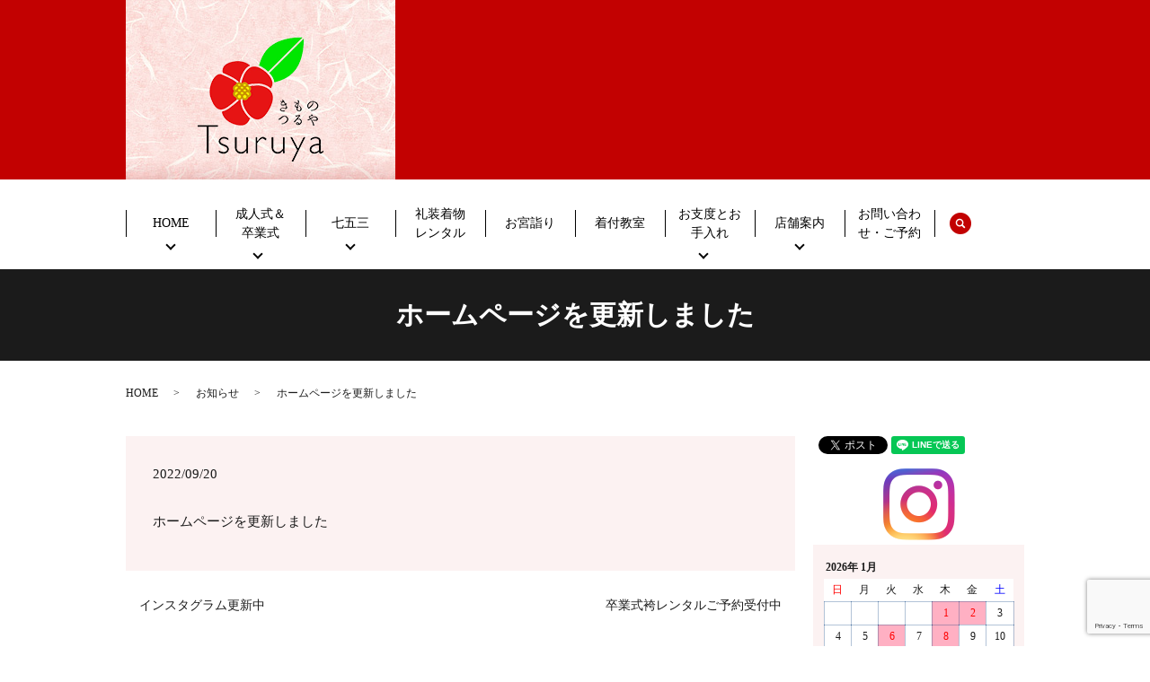

--- FILE ---
content_type: text/html; charset=UTF-8
request_url: https://www.kimono-tsuruya.co.jp/news/664
body_size: 7587
content:
  <!DOCTYPE HTML>
<html lang="ja" prefix="og: http://ogp.me/ns#">
<head>
<!-- Google tag (gtag.js) -->
<script async src="https://www.googletagmanager.com/gtag/js?id=G-D8DZELV6WE"></script>
<script>
  window.dataLayer = window.dataLayer || [];
  function gtag(){dataLayer.push(arguments);}
  gtag('js', new Date());

  gtag('config', 'G-D8DZELV6WE');
</script>

  <meta charset="utf-8">
  <meta http-equiv="X-UA-Compatible" content="IE=edge,chrome=1">
  <meta name="viewport" content="width=device-width, initial-scale=1">
  <title>ホームページを更新しました</title>
  <meta name='robots' content='max-image-preview:large' />

<!-- All in One SEO Pack 2.3.4.2 by Michael Torbert of Semper Fi Web Designob_start_detected [-1,-1] -->
<meta name="description" itemprop="description" content="ホームページを更新しました" />

<link rel="canonical" href="https://www.kimono-tsuruya.co.jp/news/664" />
<meta property="og:title" content="ホームページを更新しました" />
<meta property="og:type" content="article" />
<meta property="og:url" content="https://www.kimono-tsuruya.co.jp/news/664" />
<meta property="og:image" content="https://www.tsuruya-kimono.com/wp-content/uploads/logo_ogp.jpg" />
<meta property="og:description" content="ホームページを更新しました" />
<meta property="article:published_time" content="2022-09-20T12:52:42Z" />
<meta property="article:modified_time" content="2022-09-20T16:04:33Z" />
<meta name="twitter:card" content="summary" />
<meta name="twitter:title" content="ホームページを更新しました" />
<meta name="twitter:description" content="ホームページを更新しました" />
<meta name="twitter:image" content="https://www.tsuruya-kimono.com/wp-content/uploads/logo_ogp.jpg" />
<meta itemprop="image" content="https://www.tsuruya-kimono.com/wp-content/uploads/logo_ogp.jpg" />
<!-- /all in one seo pack -->
<link rel='dns-prefetch' href='//www.google.com' />
<link rel="alternate" type="application/rss+xml" title="きもの つるや &raquo; ホームページを更新しました のコメントのフィード" href="https://www.kimono-tsuruya.co.jp/news/664/feed" />
<link rel='stylesheet' id='wp-block-library-css' href='https://www.kimono-tsuruya.co.jp/wp-includes/css/dist/block-library/style.min.css?ver=6.2.8' type='text/css' media='all' />
<link rel='stylesheet' id='classic-theme-styles-css' href='https://www.kimono-tsuruya.co.jp/wp-includes/css/classic-themes.min.css?ver=6.2.8' type='text/css' media='all' />
<style id='global-styles-inline-css' type='text/css'>
body{--wp--preset--color--black: #000000;--wp--preset--color--cyan-bluish-gray: #abb8c3;--wp--preset--color--white: #ffffff;--wp--preset--color--pale-pink: #f78da7;--wp--preset--color--vivid-red: #cf2e2e;--wp--preset--color--luminous-vivid-orange: #ff6900;--wp--preset--color--luminous-vivid-amber: #fcb900;--wp--preset--color--light-green-cyan: #7bdcb5;--wp--preset--color--vivid-green-cyan: #00d084;--wp--preset--color--pale-cyan-blue: #8ed1fc;--wp--preset--color--vivid-cyan-blue: #0693e3;--wp--preset--color--vivid-purple: #9b51e0;--wp--preset--gradient--vivid-cyan-blue-to-vivid-purple: linear-gradient(135deg,rgba(6,147,227,1) 0%,rgb(155,81,224) 100%);--wp--preset--gradient--light-green-cyan-to-vivid-green-cyan: linear-gradient(135deg,rgb(122,220,180) 0%,rgb(0,208,130) 100%);--wp--preset--gradient--luminous-vivid-amber-to-luminous-vivid-orange: linear-gradient(135deg,rgba(252,185,0,1) 0%,rgba(255,105,0,1) 100%);--wp--preset--gradient--luminous-vivid-orange-to-vivid-red: linear-gradient(135deg,rgba(255,105,0,1) 0%,rgb(207,46,46) 100%);--wp--preset--gradient--very-light-gray-to-cyan-bluish-gray: linear-gradient(135deg,rgb(238,238,238) 0%,rgb(169,184,195) 100%);--wp--preset--gradient--cool-to-warm-spectrum: linear-gradient(135deg,rgb(74,234,220) 0%,rgb(151,120,209) 20%,rgb(207,42,186) 40%,rgb(238,44,130) 60%,rgb(251,105,98) 80%,rgb(254,248,76) 100%);--wp--preset--gradient--blush-light-purple: linear-gradient(135deg,rgb(255,206,236) 0%,rgb(152,150,240) 100%);--wp--preset--gradient--blush-bordeaux: linear-gradient(135deg,rgb(254,205,165) 0%,rgb(254,45,45) 50%,rgb(107,0,62) 100%);--wp--preset--gradient--luminous-dusk: linear-gradient(135deg,rgb(255,203,112) 0%,rgb(199,81,192) 50%,rgb(65,88,208) 100%);--wp--preset--gradient--pale-ocean: linear-gradient(135deg,rgb(255,245,203) 0%,rgb(182,227,212) 50%,rgb(51,167,181) 100%);--wp--preset--gradient--electric-grass: linear-gradient(135deg,rgb(202,248,128) 0%,rgb(113,206,126) 100%);--wp--preset--gradient--midnight: linear-gradient(135deg,rgb(2,3,129) 0%,rgb(40,116,252) 100%);--wp--preset--duotone--dark-grayscale: url('#wp-duotone-dark-grayscale');--wp--preset--duotone--grayscale: url('#wp-duotone-grayscale');--wp--preset--duotone--purple-yellow: url('#wp-duotone-purple-yellow');--wp--preset--duotone--blue-red: url('#wp-duotone-blue-red');--wp--preset--duotone--midnight: url('#wp-duotone-midnight');--wp--preset--duotone--magenta-yellow: url('#wp-duotone-magenta-yellow');--wp--preset--duotone--purple-green: url('#wp-duotone-purple-green');--wp--preset--duotone--blue-orange: url('#wp-duotone-blue-orange');--wp--preset--font-size--small: 13px;--wp--preset--font-size--medium: 20px;--wp--preset--font-size--large: 36px;--wp--preset--font-size--x-large: 42px;--wp--preset--spacing--20: 0.44rem;--wp--preset--spacing--30: 0.67rem;--wp--preset--spacing--40: 1rem;--wp--preset--spacing--50: 1.5rem;--wp--preset--spacing--60: 2.25rem;--wp--preset--spacing--70: 3.38rem;--wp--preset--spacing--80: 5.06rem;--wp--preset--shadow--natural: 6px 6px 9px rgba(0, 0, 0, 0.2);--wp--preset--shadow--deep: 12px 12px 50px rgba(0, 0, 0, 0.4);--wp--preset--shadow--sharp: 6px 6px 0px rgba(0, 0, 0, 0.2);--wp--preset--shadow--outlined: 6px 6px 0px -3px rgba(255, 255, 255, 1), 6px 6px rgba(0, 0, 0, 1);--wp--preset--shadow--crisp: 6px 6px 0px rgba(0, 0, 0, 1);}:where(.is-layout-flex){gap: 0.5em;}body .is-layout-flow > .alignleft{float: left;margin-inline-start: 0;margin-inline-end: 2em;}body .is-layout-flow > .alignright{float: right;margin-inline-start: 2em;margin-inline-end: 0;}body .is-layout-flow > .aligncenter{margin-left: auto !important;margin-right: auto !important;}body .is-layout-constrained > .alignleft{float: left;margin-inline-start: 0;margin-inline-end: 2em;}body .is-layout-constrained > .alignright{float: right;margin-inline-start: 2em;margin-inline-end: 0;}body .is-layout-constrained > .aligncenter{margin-left: auto !important;margin-right: auto !important;}body .is-layout-constrained > :where(:not(.alignleft):not(.alignright):not(.alignfull)){max-width: var(--wp--style--global--content-size);margin-left: auto !important;margin-right: auto !important;}body .is-layout-constrained > .alignwide{max-width: var(--wp--style--global--wide-size);}body .is-layout-flex{display: flex;}body .is-layout-flex{flex-wrap: wrap;align-items: center;}body .is-layout-flex > *{margin: 0;}:where(.wp-block-columns.is-layout-flex){gap: 2em;}.has-black-color{color: var(--wp--preset--color--black) !important;}.has-cyan-bluish-gray-color{color: var(--wp--preset--color--cyan-bluish-gray) !important;}.has-white-color{color: var(--wp--preset--color--white) !important;}.has-pale-pink-color{color: var(--wp--preset--color--pale-pink) !important;}.has-vivid-red-color{color: var(--wp--preset--color--vivid-red) !important;}.has-luminous-vivid-orange-color{color: var(--wp--preset--color--luminous-vivid-orange) !important;}.has-luminous-vivid-amber-color{color: var(--wp--preset--color--luminous-vivid-amber) !important;}.has-light-green-cyan-color{color: var(--wp--preset--color--light-green-cyan) !important;}.has-vivid-green-cyan-color{color: var(--wp--preset--color--vivid-green-cyan) !important;}.has-pale-cyan-blue-color{color: var(--wp--preset--color--pale-cyan-blue) !important;}.has-vivid-cyan-blue-color{color: var(--wp--preset--color--vivid-cyan-blue) !important;}.has-vivid-purple-color{color: var(--wp--preset--color--vivid-purple) !important;}.has-black-background-color{background-color: var(--wp--preset--color--black) !important;}.has-cyan-bluish-gray-background-color{background-color: var(--wp--preset--color--cyan-bluish-gray) !important;}.has-white-background-color{background-color: var(--wp--preset--color--white) !important;}.has-pale-pink-background-color{background-color: var(--wp--preset--color--pale-pink) !important;}.has-vivid-red-background-color{background-color: var(--wp--preset--color--vivid-red) !important;}.has-luminous-vivid-orange-background-color{background-color: var(--wp--preset--color--luminous-vivid-orange) !important;}.has-luminous-vivid-amber-background-color{background-color: var(--wp--preset--color--luminous-vivid-amber) !important;}.has-light-green-cyan-background-color{background-color: var(--wp--preset--color--light-green-cyan) !important;}.has-vivid-green-cyan-background-color{background-color: var(--wp--preset--color--vivid-green-cyan) !important;}.has-pale-cyan-blue-background-color{background-color: var(--wp--preset--color--pale-cyan-blue) !important;}.has-vivid-cyan-blue-background-color{background-color: var(--wp--preset--color--vivid-cyan-blue) !important;}.has-vivid-purple-background-color{background-color: var(--wp--preset--color--vivid-purple) !important;}.has-black-border-color{border-color: var(--wp--preset--color--black) !important;}.has-cyan-bluish-gray-border-color{border-color: var(--wp--preset--color--cyan-bluish-gray) !important;}.has-white-border-color{border-color: var(--wp--preset--color--white) !important;}.has-pale-pink-border-color{border-color: var(--wp--preset--color--pale-pink) !important;}.has-vivid-red-border-color{border-color: var(--wp--preset--color--vivid-red) !important;}.has-luminous-vivid-orange-border-color{border-color: var(--wp--preset--color--luminous-vivid-orange) !important;}.has-luminous-vivid-amber-border-color{border-color: var(--wp--preset--color--luminous-vivid-amber) !important;}.has-light-green-cyan-border-color{border-color: var(--wp--preset--color--light-green-cyan) !important;}.has-vivid-green-cyan-border-color{border-color: var(--wp--preset--color--vivid-green-cyan) !important;}.has-pale-cyan-blue-border-color{border-color: var(--wp--preset--color--pale-cyan-blue) !important;}.has-vivid-cyan-blue-border-color{border-color: var(--wp--preset--color--vivid-cyan-blue) !important;}.has-vivid-purple-border-color{border-color: var(--wp--preset--color--vivid-purple) !important;}.has-vivid-cyan-blue-to-vivid-purple-gradient-background{background: var(--wp--preset--gradient--vivid-cyan-blue-to-vivid-purple) !important;}.has-light-green-cyan-to-vivid-green-cyan-gradient-background{background: var(--wp--preset--gradient--light-green-cyan-to-vivid-green-cyan) !important;}.has-luminous-vivid-amber-to-luminous-vivid-orange-gradient-background{background: var(--wp--preset--gradient--luminous-vivid-amber-to-luminous-vivid-orange) !important;}.has-luminous-vivid-orange-to-vivid-red-gradient-background{background: var(--wp--preset--gradient--luminous-vivid-orange-to-vivid-red) !important;}.has-very-light-gray-to-cyan-bluish-gray-gradient-background{background: var(--wp--preset--gradient--very-light-gray-to-cyan-bluish-gray) !important;}.has-cool-to-warm-spectrum-gradient-background{background: var(--wp--preset--gradient--cool-to-warm-spectrum) !important;}.has-blush-light-purple-gradient-background{background: var(--wp--preset--gradient--blush-light-purple) !important;}.has-blush-bordeaux-gradient-background{background: var(--wp--preset--gradient--blush-bordeaux) !important;}.has-luminous-dusk-gradient-background{background: var(--wp--preset--gradient--luminous-dusk) !important;}.has-pale-ocean-gradient-background{background: var(--wp--preset--gradient--pale-ocean) !important;}.has-electric-grass-gradient-background{background: var(--wp--preset--gradient--electric-grass) !important;}.has-midnight-gradient-background{background: var(--wp--preset--gradient--midnight) !important;}.has-small-font-size{font-size: var(--wp--preset--font-size--small) !important;}.has-medium-font-size{font-size: var(--wp--preset--font-size--medium) !important;}.has-large-font-size{font-size: var(--wp--preset--font-size--large) !important;}.has-x-large-font-size{font-size: var(--wp--preset--font-size--x-large) !important;}
.wp-block-navigation a:where(:not(.wp-element-button)){color: inherit;}
:where(.wp-block-columns.is-layout-flex){gap: 2em;}
.wp-block-pullquote{font-size: 1.5em;line-height: 1.6;}
</style>
<link rel='stylesheet' id='biz-cal-style-css' href='https://www.kimono-tsuruya.co.jp/wp-content/plugins/biz-calendar/biz-cal.css?ver=2.1.0' type='text/css' media='all' />
<link rel='stylesheet' id='contact-form-7-css' href='https://www.kimono-tsuruya.co.jp/wp-content/plugins/contact-form-7/includes/css/styles.css?ver=5.1' type='text/css' media='all' />
<script type='text/javascript' src='https://www.kimono-tsuruya.co.jp/wp-content/themes/tsuruya-kimono.com/assets/js/vendor/jquery.min.js?ver=6.2.8' id='jquery-js'></script>
<script type='text/javascript' id='biz-cal-script-js-extra'>
/* <![CDATA[ */
var bizcalOptions = {"holiday_title":"\u5b9a\u4f11\u65e5","tue":"on","thu":"on","temp_holidays":"2021-09-01\r\n2021-09-02\r\n2021-09-03\r\n2021-09-04\r\n2021-09-05\r\n2021-09-06\r\n2021-09-07\r\n2021-09-08\r\n2021-09-09\r\n2021-09-10\r\n2021-09-11\r\n2021-09-12\r\n2021-09-13\r\n2021-09-14\r\n2021-09-15\r\n2021-09-16\r\n2021-09-17\r\n2021-09-18\r\n2021-09-19\r\n2021-09-20\r\n2021-09-21\r\n2021-09-22\r\n2021-09-28\r\n2021-09-30\r\n2022-01-01\r\n2022-01-02\r\n2023-06-02\r\n2023-12-29\r\n2023-12-30\r\n2023-12-31\r\n2024-01-01\r\n2023-06-01\r\n2023-06-02\r\n2023-06-06\r\n2023-06-13\r\n2023-06-15\r\n2023-06-20\r\n2023-06-22\r\n2023-06-27\r\n2023-06-29\r\n2023-07-04\r\n2023-07-06\r\n2023-07-11\r\n2023-07-13\r\n2023-07-18\r\n2023-07-20\r\n2023-07-25\r\n2023-07-27\r\n2023-12-29\r\n2023-12-30\r\n2023-12-31\r\n2024-01-01\r\n2024-01-02\r\n2025-12-29\r\n2025-12-30\r\n2025-12-31\r\n2026-01-02\r\n2026-01-08","temp_weekdays":"2019-10-22\r\n2020-02-11\r\n2021-08-31\r\n2021-09-23\r\n2022-01-04\r\n2022-01-13\r\n2022-05-03\r\n2022-05-05\r\n2022-08-11\r\n2023-05-04\r\n2023-05-11\r\n2023-05-25\r\n2023-05-30\r\n2023-06-08\r\n2023-07-27\r\n2023-11-14\r\n2023-11-23\r\n2023-12-28\r\n2025-01-16\r\n2025-09-23\r\n2026-01-15","eventday_title":"\u81e8\u6642\u4f11\u696d","eventday_url":"","eventdays":"2024-05-31\r\n2024-12-29\r\n2024-12-30\r\n2025-01-01\r\n\r\n2025-06-30\r\n2025-07-01\r\n2025-07-02\r\n2025-07-03\r\n2025-07-04","month_limit":"\u5236\u9650\u306a\u3057","nextmonthlimit":"12","prevmonthlimit":"12","plugindir":"https:\/\/www.kimono-tsuruya.co.jp\/wp-content\/plugins\/biz-calendar\/","national_holiday":""};
/* ]]> */
</script>
<script type='text/javascript' src='https://www.kimono-tsuruya.co.jp/wp-content/plugins/biz-calendar/calendar.js?ver=2.1.0' id='biz-cal-script-js'></script>
<link rel='shortlink' href='https://www.kimono-tsuruya.co.jp/?p=664' />
<link rel="icon" href="/wp-content/uploads/cropped-logo-32x32.png" sizes="32x32" />
<link rel="icon" href="/wp-content/uploads/cropped-logo-192x192.png" sizes="192x192" />
<link rel="apple-touch-icon" href="/wp-content/uploads/cropped-logo-180x180.png" />
<meta name="msapplication-TileImage" content="/wp-content/uploads/cropped-logo-270x270.png" />
		<style type="text/css" id="wp-custom-css">
			#footer_info {
  width: 100%;
}

#footer_info .sp {
  display: none;
  margin-top: 0 !important;
  background: #1b1b1b;
}

@media (max-width: 767px) {
  #footer_info .sp {
    padding: 0 !important;
    display: flex;
  }
}

#footer_info .sp > * {
  width: 100%;
  margin: 0;
}

#footer_info .sp > *:not(:last-child) {
  border-right: 1px solid rgba(255, 255, 255, 0.5);
}

#footer_info .sp a {
  text-decoration: none;
  text-align: center;
  font-size: 14px;
  font-weight: bold;
  display: flex;
	color:#fff;
  align-items: center;
  justify-content: center;
	padding: 10px 6px 8px;
  height: 100%;
}		</style>
		  <link rel="stylesheet" href="https://www.kimono-tsuruya.co.jp/wp-content/themes/tsuruya-kimono.com/assets/css/main.css?1769045676">
  <script src="https://www.kimono-tsuruya.co.jp/wp-content/themes/tsuruya-kimono.com/assets/js/vendor/respond.min.js"></script>
  <script type="application/ld+json">
  {
    "@context": "http://schema.org",
    "@type": "BreadcrumbList",
    "itemListElement":
    [
      {
        "@type": "ListItem",
        "position": 1,
        "item":
        {
          "@id": "https://www.kimono-tsuruya.co.jp/",
          "name": "きもの つるや"
        }
      },
      {
        "@type": "ListItem",
        "position": 2,
        "item":
        {
          "@id": "https://www.kimono-tsuruya.co.jp/category/news/",
          "name": "お知らせ"
        }
      },
      {
        "@type": "ListItem",
        "position": 3,
        "item":
        {
          "@id": "https://www.kimono-tsuruya.co.jp/news/664/",
          "name": "ホームページを更新しました"
        }
      }
    ]
  }
  </script>


  <script type="application/ld+json">
  {
    "@context": "http://schema.org/",
    "@type": "LocalBusiness",
    "name": "株式会社つるや",
    "address": "〒350-1122 埼玉県川越市脇田町11-2",
    "telephone": "049-225-1331",
    "faxNumber": "",
    "url": "https://www.kimono-tsuruya.co.jp",
    "email": "info@kimono-tsuruya.co.jp",
    "image": "https://www.kimono-tsuruya.co.jp/wp-content/uploads/logo_ogp.jpg",
    "logo": "https://www.kimono-tsuruya.co.jp/wp-content/uploads/logo.svg"
  }
  </script>



<style>
h2:after{
width: 40px; 
}
</style>

<script async src="https://www.googletagmanager.com/gtag/js?id=UA-127705990-1"></script>
<script>
  window.dataLayer = window.dataLayer || [];
  function gtag(){dataLayer.push(arguments);}
  gtag('js', new Date());

  gtag('config', 'UA-127705990-1');
</script>

</head>
<body class="scrollTop">

  <div id="fb-root"></div>
  <script>(function(d, s, id) {
    var js, fjs = d.getElementsByTagName(s)[0];
    if (d.getElementById(id)) return;
    js = d.createElement(s); js.id = id;
    js.src = "//connect.facebook.net/ja_JP/sdk.js#xfbml=1&version=v2.9";
    fjs.parentNode.insertBefore(js, fjs);
  }(document, 'script', 'facebook-jssdk'));</script>

  <header>
    <div class="primary_header">
      <div class="row">
                <div class="title">
                      <a href="https://www.kimono-tsuruya.co.jp/">
              <object type="image/svg+xml" data="/wp-content/uploads/logo.svg" alt="きもの つるや"></object>
            </a>
                  </div>
        <div class="google_translate_element_wrap">
          <div id="google_translate_element"></div>
          <script type="text/javascript">
          function googleTranslateElementInit() {
            new google.translate.TranslateElement({pageLanguage: 'ja', includedLanguages: 'ar,en,es,fr,hi,ja,ko,pt,ru,zh-CN,zh-TW', layout: google.translate.TranslateElement.InlineLayout.SIMPLE, autoDisplay: false}, 'google_translate_element');
          }
          </script>
          <script type="text/javascript" src="//translate.google.com/translate_a/element.js?cb=googleTranslateElementInit"></script>
        </div>
        <nav class="global_nav"><ul><li class="has_under"><a href="#">HOME</a>
<ul class="sub-menu">
	<li><a href="https://www.kimono-tsuruya.co.jp/"><br><br><br>トップ</a></li>
	<li><a href="https://www.kimono-tsuruya.co.jp/category/news">お知らせ</a></li>
	<li><a href="/#a02">ギャラリー</a></li>
</ul>
</li>
<li class="has_under"><a href="/seijin">成人式＆<br>卒業式</a>
<ul class="sub-menu">
	<li><a href="/seijin">成人式</a></li>
	<li><a href="/seijin#a02">卒業式袴レンタル</a></li>
	<li><a href="/seijin#a03">紳士紋服レンタル</a></li>
</ul>
</li>
<li class="has_under"><a href="#">七五三</a>
<ul class="sub-menu">
	<li><a href="/shichigosan#a01"><br><br><br>7歳のお祝い</a></li>
	<li><a href="/shichigosan#a02">5歳のお祝い</a></li>
	<li><a href="/shichigosan#a03">3歳のお祝い</a></li>
</ul>
</li>
<li><a href="/kimono">礼装着物<br class="pc-only">レンタル</a></li>
<li><a href="/studio">お宮詣り</a></li>
<li><a href="https://www.kimono-tsuruya.co.jp/school">着付教室</a></li>
<li class="has_under"><a href="#">お支度とお手入れ</a>
<ul class="sub-menu">
	<li><a href="/oshitakutooteire#a01"><br><br><br>お支度</a></li>
	<li><a href="/oshitakutooteire#a02">お手入れ</a></li>
	<li><a href="/oshitakutooteire#a03">寸法直し</a></li>
</ul>
</li>
<li class="has_under"><a href="#">店舗案内</a>
<ul class="sub-menu">
	<li><a href="/shop#a01"><br><br><br>つるやへようこそ</a></li>
	<li><a href="/shop#a02">アクセスマップ</a></li>
	<li><a href="/shop#a03">会社概要</a></li>
	<li><a href="/shop#a04">沿革</a></li>
</ul>
</li>
<li><a href="https://www.kimono-tsuruya.co.jp/contact">お問い合わせ・ご予約</a></li>

              <li class="gnav_search">
                <a href="#">search</a>
  <div class="epress_search">
    <form method="get" action="https://www.kimono-tsuruya.co.jp/">
      <input type="text" placeholder="" class="text" name="s" autocomplete="off" value="">
      <input type="submit" value="Search" class="submit">
    </form>
  </div>
  </li>
            </ul>
            <div class="menu_icon">
              <a href="#menu"><span>メニュー開閉</span></a>
            </div></nav>      </div>
    </div>
  </header>

  <main>
              <h1 class="wow" style="">
      ホームページを更新しました            </h1>

    
    <div class="bread_wrap">
      <div class="container gutters">
        <div class="row bread">
              <ul class="col span_12">
              <li><a href="https://www.kimono-tsuruya.co.jp">HOME</a></li>
                      <li><a href="https://www.kimono-tsuruya.co.jp/category/news">お知らせ</a></li>
                      <li>ホームページを更新しました</li>
                  </ul>
          </div>
      </div>
    </div>
    <section>
      <div class="container gutters">
        <div class="row">
                    <div class="col span_9 column_main">
                  <article class="row article_detail">
      <div class="article_date">
        <p>2022/09/20</p>
      </div>
      <div class="row">
        <div class="col span_12">
          ホームページを更新しました        </div>
      </div>

          </article>

    <div class='epress_pager'>
      <div class="epress_pager_prev">
        <a href="https://www.kimono-tsuruya.co.jp/news/646" rel="prev"><a href="https://instagram.com/kimonotsuruya?igshid=YmMyMTA2M2Y=" target="_blank">インスタグラム更新中</a></a>      </div>
      <div class="epress_pager_next">
        <a href="https://www.kimono-tsuruya.co.jp/news/666" rel="next"><a href="/seijin#a09">卒業式袴レンタルご予約受付中</a></a>      </div>
    </div>
                </div>
          <div class="col span_3 column_sub">
            <div>
<style>
.share_button {
  letter-spacing: -.40em;
  padding-top: 30px;
  margin-bottom: 7%;
}
.share_button > * {
  letter-spacing: normal;
}
.column_sub .share_button {
  margin-top: 0;
  padding-top: 0;
}
</style>
  <div class="container share_button">
    <!-- Facebook -->
    <style media="screen">
      .share_button > * {vertical-align: bottom; margin:0 2px;}
    </style>
    <div class="fb-share-button" data-href="https://www.kimono-tsuruya.co.jp/news/664" data-layout="button" data-size="small" data-mobile-iframe="false"><a class="fb-xfbml-parse-ignore" target="_blank" href="https://www.facebook.com/sharer/sharer.php?u=http%3A%2F%2Fweb01.iflag.jp%2Fshinki%2F1704%2Fshin-limited%2Fhtml%2Findex.html&amp;src=sdkpreparse">シェア</a></div>
    <!-- Twitter -->
    <a href="https://twitter.com/share" class="twitter-share-button">Tweet</a>
    <!-- LINE -->
    <div class="line-it-button" data-lang="ja" data-type="share-a" data-url="https://www.kimono-tsuruya.co.jp/news/664" style="display: none;"></div>
  </div>
</div>
<div class="sidebar">
  <div class="widget_wrap">			<div class="textwidget"><figure>
    <a href="https://www.instagram.com/kimonotsuruya/"><img src="/wp-content/uploads/icon_insta.png" alt="instagram"></a>
</figure></div>
		</div><div class="widget_wrap"><div id='biz_calendar1' class='biz_calendar'></div><div id='biz_calendar2' class='biz_calendar'></div></div><div class="widget_wrap"><p class="widget_header">ページ一覧</p>
			<ul>
				<li class="page_item page-item-11"><a href="https://www.kimono-tsuruya.co.jp/">HOME</a></li>
<li class="page_item page-item-20"><a href="https://www.kimono-tsuruya.co.jp/seijin">成人式＆卒業式</a></li>
<li class="page_item page-item-22"><a href="https://www.kimono-tsuruya.co.jp/shichigosan">七五三</a></li>
<li class="page_item page-item-16"><a href="https://www.kimono-tsuruya.co.jp/kimono">礼装着物レンタル</a></li>
<li class="page_item page-item-26"><a href="https://www.kimono-tsuruya.co.jp/studio">お宮詣り</a></li>
<li class="page_item page-item-18"><a href="https://www.kimono-tsuruya.co.jp/school">着付教室</a></li>
<li class="page_item page-item-14"><a href="https://www.kimono-tsuruya.co.jp/oshitakutooteire">お支度とお手入れ</a></li>
<li class="page_item page-item-1253"><a href="https://www.kimono-tsuruya.co.jp/gallery">ギャラリー</a></li>
<li class="page_item page-item-24"><a href="https://www.kimono-tsuruya.co.jp/shop">店舗案内</a></li>
<li class="page_item page-item-8"><a href="https://www.kimono-tsuruya.co.jp/contact">お問い合わせ・ご予約</a></li>
<li class="page_item page-item-6"><a href="https://www.kimono-tsuruya.co.jp/policy">プライバシーポリシー</a></li>
<li class="page_item page-item-10"><a href="https://www.kimono-tsuruya.co.jp/sitemap">サイトマップ</a></li>
			</ul>

			</div><div class="widget_wrap"><p class="widget_header">カテゴリー</p>
			<ul>
					<li class="cat-item cat-item-2"><a href="https://www.kimono-tsuruya.co.jp/category/news">お知らせ</a>
</li>
			</ul>

			</div>
		<div class="widget_wrap">
		<p class="widget_header">最近の投稿</p>
		<ul>
											<li>
					<a href="https://www.kimono-tsuruya.co.jp/news/1419">年末年始休業のお知らせ</a>
									</li>
											<li>
					<a href="https://www.kimono-tsuruya.co.jp/news/1328">9月23日（火・祝）営業のお知らせ</a>
									</li>
											<li>
					<a href="https://www.kimono-tsuruya.co.jp/news/1215">【臨時休業のお知らせ】6月30日（月）～7月4日（金）</a>
									</li>
											<li>
					<a href="https://www.kimono-tsuruya.co.jp/news/1021">臨時休業のご案内</a>
									</li>
											<li>
					<a href="https://www.kimono-tsuruya.co.jp/news/988">年末年始休業のご案内</a>
									</li>
					</ul>

		</div>1</div>
          </div>
                  </div>
      </div>
    </section>

    </main>
<footer>    <div class="footer_nav_wrap">
      <div class="container">
        <div class="row">
        <nav class="col span_12 pc-only"><ul><li><a href="https://www.kimono-tsuruya.co.jp/policy">プライバシーポリシー</a></li>
<li><a href="https://www.kimono-tsuruya.co.jp/sitemap">サイトマップ</a></li>
</ul></nav>        </div>
      </div>
    </div>
    <div class="footer_copyright_wrap">
      <div class="container">
        <div class="row">
          <div class="col span_12">
            <p>Copyright &copy; きもの つるや All Rights Reserved.<br>
              【掲載の記事・写真・イラストなどの無断複写・転載を禁じます】</p>
          </div>
        </div>
      </div>
    </div>
    <!-- 20230714追加 -->
    <div id="footer_info">
    <p class="pagetop"><a href="#top"></a></p>
      <div class="container gutters sp">
        <p>
          <a href="/contact">お問い合わせ・ご予約<br>フォーム</a>
        </p>
        <p>
          <a href="tel:049-225-1331">電話をする</a>
        </p>
      </div>
    </div>
    <!-- 20230714追加 -->
  </footer>

  <script src="https://www.kimono-tsuruya.co.jp/wp-content/themes/tsuruya-kimono.com/assets/js/vendor/bundle.js"></script>
  <script src="https://www.kimono-tsuruya.co.jp/wp-content/themes/tsuruya-kimono.com/assets/js/main.js?"></script>

  <!-- twitter -->
  <script>!function(d,s,id){var js,fjs=d.getElementsByTagName(s)[0],p=/^http:/.test(d.location)?'http':'https';if(!d.getElementById(id)){js=d.createElement(s);js.id=id;js.src=p+'://platform.twitter.com/widgets.js';fjs.parentNode.insertBefore(js,fjs);}}(document, 'script', 'twitter-wjs');</script>

  <script src="https://d.line-scdn.net/r/web/social-plugin/js/thirdparty/loader.min.js" async="async" defer="defer"></script>

  <script type='text/javascript' id='contact-form-7-js-extra'>
/* <![CDATA[ */
var wpcf7 = {"apiSettings":{"root":"https:\/\/www.kimono-tsuruya.co.jp\/wp-json\/contact-form-7\/v1","namespace":"contact-form-7\/v1"}};
/* ]]> */
</script>
<script type='text/javascript' src='https://www.kimono-tsuruya.co.jp/wp-content/plugins/contact-form-7/includes/js/scripts.js?ver=5.1' id='contact-form-7-js'></script>
<script type='text/javascript' src='https://www.google.com/recaptcha/api.js?render=6LeNU0AmAAAAAFfhkcJ58J4iJLOre5LURB1Rao9L&#038;ver=3.0' id='google-recaptcha-js'></script>
<script type="text/javascript">
( function( grecaptcha, sitekey ) {

	var wpcf7recaptcha = {
		execute: function() {
			grecaptcha.execute(
				sitekey,
				{ action: 'homepage' }
			).then( function( token ) {
				var forms = document.getElementsByTagName( 'form' );

				for ( var i = 0; i < forms.length; i++ ) {
					var fields = forms[ i ].getElementsByTagName( 'input' );

					for ( var j = 0; j < fields.length; j++ ) {
						var field = fields[ j ];

						if ( 'g-recaptcha-response' === field.getAttribute( 'name' ) ) {
							field.setAttribute( 'value', token );
							break;
						}
					}
				}
			} );
		}
	};

	grecaptcha.ready( wpcf7recaptcha.execute );

	document.addEventListener( 'wpcf7submit', wpcf7recaptcha.execute, false );

} )( grecaptcha, '6LeNU0AmAAAAAFfhkcJ58J4iJLOre5LURB1Rao9L' );
</script>
</body>
</html>


--- FILE ---
content_type: text/html; charset=utf-8
request_url: https://www.google.com/recaptcha/api2/anchor?ar=1&k=6LeNU0AmAAAAAFfhkcJ58J4iJLOre5LURB1Rao9L&co=aHR0cHM6Ly93d3cua2ltb25vLXRzdXJ1eWEuY28uanA6NDQz&hl=en&v=PoyoqOPhxBO7pBk68S4YbpHZ&size=invisible&anchor-ms=20000&execute-ms=30000&cb=jhqz6fxucx6c
body_size: 48769
content:
<!DOCTYPE HTML><html dir="ltr" lang="en"><head><meta http-equiv="Content-Type" content="text/html; charset=UTF-8">
<meta http-equiv="X-UA-Compatible" content="IE=edge">
<title>reCAPTCHA</title>
<style type="text/css">
/* cyrillic-ext */
@font-face {
  font-family: 'Roboto';
  font-style: normal;
  font-weight: 400;
  font-stretch: 100%;
  src: url(//fonts.gstatic.com/s/roboto/v48/KFO7CnqEu92Fr1ME7kSn66aGLdTylUAMa3GUBHMdazTgWw.woff2) format('woff2');
  unicode-range: U+0460-052F, U+1C80-1C8A, U+20B4, U+2DE0-2DFF, U+A640-A69F, U+FE2E-FE2F;
}
/* cyrillic */
@font-face {
  font-family: 'Roboto';
  font-style: normal;
  font-weight: 400;
  font-stretch: 100%;
  src: url(//fonts.gstatic.com/s/roboto/v48/KFO7CnqEu92Fr1ME7kSn66aGLdTylUAMa3iUBHMdazTgWw.woff2) format('woff2');
  unicode-range: U+0301, U+0400-045F, U+0490-0491, U+04B0-04B1, U+2116;
}
/* greek-ext */
@font-face {
  font-family: 'Roboto';
  font-style: normal;
  font-weight: 400;
  font-stretch: 100%;
  src: url(//fonts.gstatic.com/s/roboto/v48/KFO7CnqEu92Fr1ME7kSn66aGLdTylUAMa3CUBHMdazTgWw.woff2) format('woff2');
  unicode-range: U+1F00-1FFF;
}
/* greek */
@font-face {
  font-family: 'Roboto';
  font-style: normal;
  font-weight: 400;
  font-stretch: 100%;
  src: url(//fonts.gstatic.com/s/roboto/v48/KFO7CnqEu92Fr1ME7kSn66aGLdTylUAMa3-UBHMdazTgWw.woff2) format('woff2');
  unicode-range: U+0370-0377, U+037A-037F, U+0384-038A, U+038C, U+038E-03A1, U+03A3-03FF;
}
/* math */
@font-face {
  font-family: 'Roboto';
  font-style: normal;
  font-weight: 400;
  font-stretch: 100%;
  src: url(//fonts.gstatic.com/s/roboto/v48/KFO7CnqEu92Fr1ME7kSn66aGLdTylUAMawCUBHMdazTgWw.woff2) format('woff2');
  unicode-range: U+0302-0303, U+0305, U+0307-0308, U+0310, U+0312, U+0315, U+031A, U+0326-0327, U+032C, U+032F-0330, U+0332-0333, U+0338, U+033A, U+0346, U+034D, U+0391-03A1, U+03A3-03A9, U+03B1-03C9, U+03D1, U+03D5-03D6, U+03F0-03F1, U+03F4-03F5, U+2016-2017, U+2034-2038, U+203C, U+2040, U+2043, U+2047, U+2050, U+2057, U+205F, U+2070-2071, U+2074-208E, U+2090-209C, U+20D0-20DC, U+20E1, U+20E5-20EF, U+2100-2112, U+2114-2115, U+2117-2121, U+2123-214F, U+2190, U+2192, U+2194-21AE, U+21B0-21E5, U+21F1-21F2, U+21F4-2211, U+2213-2214, U+2216-22FF, U+2308-230B, U+2310, U+2319, U+231C-2321, U+2336-237A, U+237C, U+2395, U+239B-23B7, U+23D0, U+23DC-23E1, U+2474-2475, U+25AF, U+25B3, U+25B7, U+25BD, U+25C1, U+25CA, U+25CC, U+25FB, U+266D-266F, U+27C0-27FF, U+2900-2AFF, U+2B0E-2B11, U+2B30-2B4C, U+2BFE, U+3030, U+FF5B, U+FF5D, U+1D400-1D7FF, U+1EE00-1EEFF;
}
/* symbols */
@font-face {
  font-family: 'Roboto';
  font-style: normal;
  font-weight: 400;
  font-stretch: 100%;
  src: url(//fonts.gstatic.com/s/roboto/v48/KFO7CnqEu92Fr1ME7kSn66aGLdTylUAMaxKUBHMdazTgWw.woff2) format('woff2');
  unicode-range: U+0001-000C, U+000E-001F, U+007F-009F, U+20DD-20E0, U+20E2-20E4, U+2150-218F, U+2190, U+2192, U+2194-2199, U+21AF, U+21E6-21F0, U+21F3, U+2218-2219, U+2299, U+22C4-22C6, U+2300-243F, U+2440-244A, U+2460-24FF, U+25A0-27BF, U+2800-28FF, U+2921-2922, U+2981, U+29BF, U+29EB, U+2B00-2BFF, U+4DC0-4DFF, U+FFF9-FFFB, U+10140-1018E, U+10190-1019C, U+101A0, U+101D0-101FD, U+102E0-102FB, U+10E60-10E7E, U+1D2C0-1D2D3, U+1D2E0-1D37F, U+1F000-1F0FF, U+1F100-1F1AD, U+1F1E6-1F1FF, U+1F30D-1F30F, U+1F315, U+1F31C, U+1F31E, U+1F320-1F32C, U+1F336, U+1F378, U+1F37D, U+1F382, U+1F393-1F39F, U+1F3A7-1F3A8, U+1F3AC-1F3AF, U+1F3C2, U+1F3C4-1F3C6, U+1F3CA-1F3CE, U+1F3D4-1F3E0, U+1F3ED, U+1F3F1-1F3F3, U+1F3F5-1F3F7, U+1F408, U+1F415, U+1F41F, U+1F426, U+1F43F, U+1F441-1F442, U+1F444, U+1F446-1F449, U+1F44C-1F44E, U+1F453, U+1F46A, U+1F47D, U+1F4A3, U+1F4B0, U+1F4B3, U+1F4B9, U+1F4BB, U+1F4BF, U+1F4C8-1F4CB, U+1F4D6, U+1F4DA, U+1F4DF, U+1F4E3-1F4E6, U+1F4EA-1F4ED, U+1F4F7, U+1F4F9-1F4FB, U+1F4FD-1F4FE, U+1F503, U+1F507-1F50B, U+1F50D, U+1F512-1F513, U+1F53E-1F54A, U+1F54F-1F5FA, U+1F610, U+1F650-1F67F, U+1F687, U+1F68D, U+1F691, U+1F694, U+1F698, U+1F6AD, U+1F6B2, U+1F6B9-1F6BA, U+1F6BC, U+1F6C6-1F6CF, U+1F6D3-1F6D7, U+1F6E0-1F6EA, U+1F6F0-1F6F3, U+1F6F7-1F6FC, U+1F700-1F7FF, U+1F800-1F80B, U+1F810-1F847, U+1F850-1F859, U+1F860-1F887, U+1F890-1F8AD, U+1F8B0-1F8BB, U+1F8C0-1F8C1, U+1F900-1F90B, U+1F93B, U+1F946, U+1F984, U+1F996, U+1F9E9, U+1FA00-1FA6F, U+1FA70-1FA7C, U+1FA80-1FA89, U+1FA8F-1FAC6, U+1FACE-1FADC, U+1FADF-1FAE9, U+1FAF0-1FAF8, U+1FB00-1FBFF;
}
/* vietnamese */
@font-face {
  font-family: 'Roboto';
  font-style: normal;
  font-weight: 400;
  font-stretch: 100%;
  src: url(//fonts.gstatic.com/s/roboto/v48/KFO7CnqEu92Fr1ME7kSn66aGLdTylUAMa3OUBHMdazTgWw.woff2) format('woff2');
  unicode-range: U+0102-0103, U+0110-0111, U+0128-0129, U+0168-0169, U+01A0-01A1, U+01AF-01B0, U+0300-0301, U+0303-0304, U+0308-0309, U+0323, U+0329, U+1EA0-1EF9, U+20AB;
}
/* latin-ext */
@font-face {
  font-family: 'Roboto';
  font-style: normal;
  font-weight: 400;
  font-stretch: 100%;
  src: url(//fonts.gstatic.com/s/roboto/v48/KFO7CnqEu92Fr1ME7kSn66aGLdTylUAMa3KUBHMdazTgWw.woff2) format('woff2');
  unicode-range: U+0100-02BA, U+02BD-02C5, U+02C7-02CC, U+02CE-02D7, U+02DD-02FF, U+0304, U+0308, U+0329, U+1D00-1DBF, U+1E00-1E9F, U+1EF2-1EFF, U+2020, U+20A0-20AB, U+20AD-20C0, U+2113, U+2C60-2C7F, U+A720-A7FF;
}
/* latin */
@font-face {
  font-family: 'Roboto';
  font-style: normal;
  font-weight: 400;
  font-stretch: 100%;
  src: url(//fonts.gstatic.com/s/roboto/v48/KFO7CnqEu92Fr1ME7kSn66aGLdTylUAMa3yUBHMdazQ.woff2) format('woff2');
  unicode-range: U+0000-00FF, U+0131, U+0152-0153, U+02BB-02BC, U+02C6, U+02DA, U+02DC, U+0304, U+0308, U+0329, U+2000-206F, U+20AC, U+2122, U+2191, U+2193, U+2212, U+2215, U+FEFF, U+FFFD;
}
/* cyrillic-ext */
@font-face {
  font-family: 'Roboto';
  font-style: normal;
  font-weight: 500;
  font-stretch: 100%;
  src: url(//fonts.gstatic.com/s/roboto/v48/KFO7CnqEu92Fr1ME7kSn66aGLdTylUAMa3GUBHMdazTgWw.woff2) format('woff2');
  unicode-range: U+0460-052F, U+1C80-1C8A, U+20B4, U+2DE0-2DFF, U+A640-A69F, U+FE2E-FE2F;
}
/* cyrillic */
@font-face {
  font-family: 'Roboto';
  font-style: normal;
  font-weight: 500;
  font-stretch: 100%;
  src: url(//fonts.gstatic.com/s/roboto/v48/KFO7CnqEu92Fr1ME7kSn66aGLdTylUAMa3iUBHMdazTgWw.woff2) format('woff2');
  unicode-range: U+0301, U+0400-045F, U+0490-0491, U+04B0-04B1, U+2116;
}
/* greek-ext */
@font-face {
  font-family: 'Roboto';
  font-style: normal;
  font-weight: 500;
  font-stretch: 100%;
  src: url(//fonts.gstatic.com/s/roboto/v48/KFO7CnqEu92Fr1ME7kSn66aGLdTylUAMa3CUBHMdazTgWw.woff2) format('woff2');
  unicode-range: U+1F00-1FFF;
}
/* greek */
@font-face {
  font-family: 'Roboto';
  font-style: normal;
  font-weight: 500;
  font-stretch: 100%;
  src: url(//fonts.gstatic.com/s/roboto/v48/KFO7CnqEu92Fr1ME7kSn66aGLdTylUAMa3-UBHMdazTgWw.woff2) format('woff2');
  unicode-range: U+0370-0377, U+037A-037F, U+0384-038A, U+038C, U+038E-03A1, U+03A3-03FF;
}
/* math */
@font-face {
  font-family: 'Roboto';
  font-style: normal;
  font-weight: 500;
  font-stretch: 100%;
  src: url(//fonts.gstatic.com/s/roboto/v48/KFO7CnqEu92Fr1ME7kSn66aGLdTylUAMawCUBHMdazTgWw.woff2) format('woff2');
  unicode-range: U+0302-0303, U+0305, U+0307-0308, U+0310, U+0312, U+0315, U+031A, U+0326-0327, U+032C, U+032F-0330, U+0332-0333, U+0338, U+033A, U+0346, U+034D, U+0391-03A1, U+03A3-03A9, U+03B1-03C9, U+03D1, U+03D5-03D6, U+03F0-03F1, U+03F4-03F5, U+2016-2017, U+2034-2038, U+203C, U+2040, U+2043, U+2047, U+2050, U+2057, U+205F, U+2070-2071, U+2074-208E, U+2090-209C, U+20D0-20DC, U+20E1, U+20E5-20EF, U+2100-2112, U+2114-2115, U+2117-2121, U+2123-214F, U+2190, U+2192, U+2194-21AE, U+21B0-21E5, U+21F1-21F2, U+21F4-2211, U+2213-2214, U+2216-22FF, U+2308-230B, U+2310, U+2319, U+231C-2321, U+2336-237A, U+237C, U+2395, U+239B-23B7, U+23D0, U+23DC-23E1, U+2474-2475, U+25AF, U+25B3, U+25B7, U+25BD, U+25C1, U+25CA, U+25CC, U+25FB, U+266D-266F, U+27C0-27FF, U+2900-2AFF, U+2B0E-2B11, U+2B30-2B4C, U+2BFE, U+3030, U+FF5B, U+FF5D, U+1D400-1D7FF, U+1EE00-1EEFF;
}
/* symbols */
@font-face {
  font-family: 'Roboto';
  font-style: normal;
  font-weight: 500;
  font-stretch: 100%;
  src: url(//fonts.gstatic.com/s/roboto/v48/KFO7CnqEu92Fr1ME7kSn66aGLdTylUAMaxKUBHMdazTgWw.woff2) format('woff2');
  unicode-range: U+0001-000C, U+000E-001F, U+007F-009F, U+20DD-20E0, U+20E2-20E4, U+2150-218F, U+2190, U+2192, U+2194-2199, U+21AF, U+21E6-21F0, U+21F3, U+2218-2219, U+2299, U+22C4-22C6, U+2300-243F, U+2440-244A, U+2460-24FF, U+25A0-27BF, U+2800-28FF, U+2921-2922, U+2981, U+29BF, U+29EB, U+2B00-2BFF, U+4DC0-4DFF, U+FFF9-FFFB, U+10140-1018E, U+10190-1019C, U+101A0, U+101D0-101FD, U+102E0-102FB, U+10E60-10E7E, U+1D2C0-1D2D3, U+1D2E0-1D37F, U+1F000-1F0FF, U+1F100-1F1AD, U+1F1E6-1F1FF, U+1F30D-1F30F, U+1F315, U+1F31C, U+1F31E, U+1F320-1F32C, U+1F336, U+1F378, U+1F37D, U+1F382, U+1F393-1F39F, U+1F3A7-1F3A8, U+1F3AC-1F3AF, U+1F3C2, U+1F3C4-1F3C6, U+1F3CA-1F3CE, U+1F3D4-1F3E0, U+1F3ED, U+1F3F1-1F3F3, U+1F3F5-1F3F7, U+1F408, U+1F415, U+1F41F, U+1F426, U+1F43F, U+1F441-1F442, U+1F444, U+1F446-1F449, U+1F44C-1F44E, U+1F453, U+1F46A, U+1F47D, U+1F4A3, U+1F4B0, U+1F4B3, U+1F4B9, U+1F4BB, U+1F4BF, U+1F4C8-1F4CB, U+1F4D6, U+1F4DA, U+1F4DF, U+1F4E3-1F4E6, U+1F4EA-1F4ED, U+1F4F7, U+1F4F9-1F4FB, U+1F4FD-1F4FE, U+1F503, U+1F507-1F50B, U+1F50D, U+1F512-1F513, U+1F53E-1F54A, U+1F54F-1F5FA, U+1F610, U+1F650-1F67F, U+1F687, U+1F68D, U+1F691, U+1F694, U+1F698, U+1F6AD, U+1F6B2, U+1F6B9-1F6BA, U+1F6BC, U+1F6C6-1F6CF, U+1F6D3-1F6D7, U+1F6E0-1F6EA, U+1F6F0-1F6F3, U+1F6F7-1F6FC, U+1F700-1F7FF, U+1F800-1F80B, U+1F810-1F847, U+1F850-1F859, U+1F860-1F887, U+1F890-1F8AD, U+1F8B0-1F8BB, U+1F8C0-1F8C1, U+1F900-1F90B, U+1F93B, U+1F946, U+1F984, U+1F996, U+1F9E9, U+1FA00-1FA6F, U+1FA70-1FA7C, U+1FA80-1FA89, U+1FA8F-1FAC6, U+1FACE-1FADC, U+1FADF-1FAE9, U+1FAF0-1FAF8, U+1FB00-1FBFF;
}
/* vietnamese */
@font-face {
  font-family: 'Roboto';
  font-style: normal;
  font-weight: 500;
  font-stretch: 100%;
  src: url(//fonts.gstatic.com/s/roboto/v48/KFO7CnqEu92Fr1ME7kSn66aGLdTylUAMa3OUBHMdazTgWw.woff2) format('woff2');
  unicode-range: U+0102-0103, U+0110-0111, U+0128-0129, U+0168-0169, U+01A0-01A1, U+01AF-01B0, U+0300-0301, U+0303-0304, U+0308-0309, U+0323, U+0329, U+1EA0-1EF9, U+20AB;
}
/* latin-ext */
@font-face {
  font-family: 'Roboto';
  font-style: normal;
  font-weight: 500;
  font-stretch: 100%;
  src: url(//fonts.gstatic.com/s/roboto/v48/KFO7CnqEu92Fr1ME7kSn66aGLdTylUAMa3KUBHMdazTgWw.woff2) format('woff2');
  unicode-range: U+0100-02BA, U+02BD-02C5, U+02C7-02CC, U+02CE-02D7, U+02DD-02FF, U+0304, U+0308, U+0329, U+1D00-1DBF, U+1E00-1E9F, U+1EF2-1EFF, U+2020, U+20A0-20AB, U+20AD-20C0, U+2113, U+2C60-2C7F, U+A720-A7FF;
}
/* latin */
@font-face {
  font-family: 'Roboto';
  font-style: normal;
  font-weight: 500;
  font-stretch: 100%;
  src: url(//fonts.gstatic.com/s/roboto/v48/KFO7CnqEu92Fr1ME7kSn66aGLdTylUAMa3yUBHMdazQ.woff2) format('woff2');
  unicode-range: U+0000-00FF, U+0131, U+0152-0153, U+02BB-02BC, U+02C6, U+02DA, U+02DC, U+0304, U+0308, U+0329, U+2000-206F, U+20AC, U+2122, U+2191, U+2193, U+2212, U+2215, U+FEFF, U+FFFD;
}
/* cyrillic-ext */
@font-face {
  font-family: 'Roboto';
  font-style: normal;
  font-weight: 900;
  font-stretch: 100%;
  src: url(//fonts.gstatic.com/s/roboto/v48/KFO7CnqEu92Fr1ME7kSn66aGLdTylUAMa3GUBHMdazTgWw.woff2) format('woff2');
  unicode-range: U+0460-052F, U+1C80-1C8A, U+20B4, U+2DE0-2DFF, U+A640-A69F, U+FE2E-FE2F;
}
/* cyrillic */
@font-face {
  font-family: 'Roboto';
  font-style: normal;
  font-weight: 900;
  font-stretch: 100%;
  src: url(//fonts.gstatic.com/s/roboto/v48/KFO7CnqEu92Fr1ME7kSn66aGLdTylUAMa3iUBHMdazTgWw.woff2) format('woff2');
  unicode-range: U+0301, U+0400-045F, U+0490-0491, U+04B0-04B1, U+2116;
}
/* greek-ext */
@font-face {
  font-family: 'Roboto';
  font-style: normal;
  font-weight: 900;
  font-stretch: 100%;
  src: url(//fonts.gstatic.com/s/roboto/v48/KFO7CnqEu92Fr1ME7kSn66aGLdTylUAMa3CUBHMdazTgWw.woff2) format('woff2');
  unicode-range: U+1F00-1FFF;
}
/* greek */
@font-face {
  font-family: 'Roboto';
  font-style: normal;
  font-weight: 900;
  font-stretch: 100%;
  src: url(//fonts.gstatic.com/s/roboto/v48/KFO7CnqEu92Fr1ME7kSn66aGLdTylUAMa3-UBHMdazTgWw.woff2) format('woff2');
  unicode-range: U+0370-0377, U+037A-037F, U+0384-038A, U+038C, U+038E-03A1, U+03A3-03FF;
}
/* math */
@font-face {
  font-family: 'Roboto';
  font-style: normal;
  font-weight: 900;
  font-stretch: 100%;
  src: url(//fonts.gstatic.com/s/roboto/v48/KFO7CnqEu92Fr1ME7kSn66aGLdTylUAMawCUBHMdazTgWw.woff2) format('woff2');
  unicode-range: U+0302-0303, U+0305, U+0307-0308, U+0310, U+0312, U+0315, U+031A, U+0326-0327, U+032C, U+032F-0330, U+0332-0333, U+0338, U+033A, U+0346, U+034D, U+0391-03A1, U+03A3-03A9, U+03B1-03C9, U+03D1, U+03D5-03D6, U+03F0-03F1, U+03F4-03F5, U+2016-2017, U+2034-2038, U+203C, U+2040, U+2043, U+2047, U+2050, U+2057, U+205F, U+2070-2071, U+2074-208E, U+2090-209C, U+20D0-20DC, U+20E1, U+20E5-20EF, U+2100-2112, U+2114-2115, U+2117-2121, U+2123-214F, U+2190, U+2192, U+2194-21AE, U+21B0-21E5, U+21F1-21F2, U+21F4-2211, U+2213-2214, U+2216-22FF, U+2308-230B, U+2310, U+2319, U+231C-2321, U+2336-237A, U+237C, U+2395, U+239B-23B7, U+23D0, U+23DC-23E1, U+2474-2475, U+25AF, U+25B3, U+25B7, U+25BD, U+25C1, U+25CA, U+25CC, U+25FB, U+266D-266F, U+27C0-27FF, U+2900-2AFF, U+2B0E-2B11, U+2B30-2B4C, U+2BFE, U+3030, U+FF5B, U+FF5D, U+1D400-1D7FF, U+1EE00-1EEFF;
}
/* symbols */
@font-face {
  font-family: 'Roboto';
  font-style: normal;
  font-weight: 900;
  font-stretch: 100%;
  src: url(//fonts.gstatic.com/s/roboto/v48/KFO7CnqEu92Fr1ME7kSn66aGLdTylUAMaxKUBHMdazTgWw.woff2) format('woff2');
  unicode-range: U+0001-000C, U+000E-001F, U+007F-009F, U+20DD-20E0, U+20E2-20E4, U+2150-218F, U+2190, U+2192, U+2194-2199, U+21AF, U+21E6-21F0, U+21F3, U+2218-2219, U+2299, U+22C4-22C6, U+2300-243F, U+2440-244A, U+2460-24FF, U+25A0-27BF, U+2800-28FF, U+2921-2922, U+2981, U+29BF, U+29EB, U+2B00-2BFF, U+4DC0-4DFF, U+FFF9-FFFB, U+10140-1018E, U+10190-1019C, U+101A0, U+101D0-101FD, U+102E0-102FB, U+10E60-10E7E, U+1D2C0-1D2D3, U+1D2E0-1D37F, U+1F000-1F0FF, U+1F100-1F1AD, U+1F1E6-1F1FF, U+1F30D-1F30F, U+1F315, U+1F31C, U+1F31E, U+1F320-1F32C, U+1F336, U+1F378, U+1F37D, U+1F382, U+1F393-1F39F, U+1F3A7-1F3A8, U+1F3AC-1F3AF, U+1F3C2, U+1F3C4-1F3C6, U+1F3CA-1F3CE, U+1F3D4-1F3E0, U+1F3ED, U+1F3F1-1F3F3, U+1F3F5-1F3F7, U+1F408, U+1F415, U+1F41F, U+1F426, U+1F43F, U+1F441-1F442, U+1F444, U+1F446-1F449, U+1F44C-1F44E, U+1F453, U+1F46A, U+1F47D, U+1F4A3, U+1F4B0, U+1F4B3, U+1F4B9, U+1F4BB, U+1F4BF, U+1F4C8-1F4CB, U+1F4D6, U+1F4DA, U+1F4DF, U+1F4E3-1F4E6, U+1F4EA-1F4ED, U+1F4F7, U+1F4F9-1F4FB, U+1F4FD-1F4FE, U+1F503, U+1F507-1F50B, U+1F50D, U+1F512-1F513, U+1F53E-1F54A, U+1F54F-1F5FA, U+1F610, U+1F650-1F67F, U+1F687, U+1F68D, U+1F691, U+1F694, U+1F698, U+1F6AD, U+1F6B2, U+1F6B9-1F6BA, U+1F6BC, U+1F6C6-1F6CF, U+1F6D3-1F6D7, U+1F6E0-1F6EA, U+1F6F0-1F6F3, U+1F6F7-1F6FC, U+1F700-1F7FF, U+1F800-1F80B, U+1F810-1F847, U+1F850-1F859, U+1F860-1F887, U+1F890-1F8AD, U+1F8B0-1F8BB, U+1F8C0-1F8C1, U+1F900-1F90B, U+1F93B, U+1F946, U+1F984, U+1F996, U+1F9E9, U+1FA00-1FA6F, U+1FA70-1FA7C, U+1FA80-1FA89, U+1FA8F-1FAC6, U+1FACE-1FADC, U+1FADF-1FAE9, U+1FAF0-1FAF8, U+1FB00-1FBFF;
}
/* vietnamese */
@font-face {
  font-family: 'Roboto';
  font-style: normal;
  font-weight: 900;
  font-stretch: 100%;
  src: url(//fonts.gstatic.com/s/roboto/v48/KFO7CnqEu92Fr1ME7kSn66aGLdTylUAMa3OUBHMdazTgWw.woff2) format('woff2');
  unicode-range: U+0102-0103, U+0110-0111, U+0128-0129, U+0168-0169, U+01A0-01A1, U+01AF-01B0, U+0300-0301, U+0303-0304, U+0308-0309, U+0323, U+0329, U+1EA0-1EF9, U+20AB;
}
/* latin-ext */
@font-face {
  font-family: 'Roboto';
  font-style: normal;
  font-weight: 900;
  font-stretch: 100%;
  src: url(//fonts.gstatic.com/s/roboto/v48/KFO7CnqEu92Fr1ME7kSn66aGLdTylUAMa3KUBHMdazTgWw.woff2) format('woff2');
  unicode-range: U+0100-02BA, U+02BD-02C5, U+02C7-02CC, U+02CE-02D7, U+02DD-02FF, U+0304, U+0308, U+0329, U+1D00-1DBF, U+1E00-1E9F, U+1EF2-1EFF, U+2020, U+20A0-20AB, U+20AD-20C0, U+2113, U+2C60-2C7F, U+A720-A7FF;
}
/* latin */
@font-face {
  font-family: 'Roboto';
  font-style: normal;
  font-weight: 900;
  font-stretch: 100%;
  src: url(//fonts.gstatic.com/s/roboto/v48/KFO7CnqEu92Fr1ME7kSn66aGLdTylUAMa3yUBHMdazQ.woff2) format('woff2');
  unicode-range: U+0000-00FF, U+0131, U+0152-0153, U+02BB-02BC, U+02C6, U+02DA, U+02DC, U+0304, U+0308, U+0329, U+2000-206F, U+20AC, U+2122, U+2191, U+2193, U+2212, U+2215, U+FEFF, U+FFFD;
}

</style>
<link rel="stylesheet" type="text/css" href="https://www.gstatic.com/recaptcha/releases/PoyoqOPhxBO7pBk68S4YbpHZ/styles__ltr.css">
<script nonce="8IV2O6wZz3tfWnkhePRTag" type="text/javascript">window['__recaptcha_api'] = 'https://www.google.com/recaptcha/api2/';</script>
<script type="text/javascript" src="https://www.gstatic.com/recaptcha/releases/PoyoqOPhxBO7pBk68S4YbpHZ/recaptcha__en.js" nonce="8IV2O6wZz3tfWnkhePRTag">
      
    </script></head>
<body><div id="rc-anchor-alert" class="rc-anchor-alert"></div>
<input type="hidden" id="recaptcha-token" value="[base64]">
<script type="text/javascript" nonce="8IV2O6wZz3tfWnkhePRTag">
      recaptcha.anchor.Main.init("[\x22ainput\x22,[\x22bgdata\x22,\x22\x22,\[base64]/[base64]/[base64]/bmV3IHJbeF0oY1swXSk6RT09Mj9uZXcgclt4XShjWzBdLGNbMV0pOkU9PTM/bmV3IHJbeF0oY1swXSxjWzFdLGNbMl0pOkU9PTQ/[base64]/[base64]/[base64]/[base64]/[base64]/[base64]/[base64]/[base64]\x22,\[base64]\\u003d\x22,\x22A8KZw77CvcKsNnAXVXVzOsOZdW3Dk8O9Kn7Ck1c5RMKIwpDDtsOFw65oQcK4A8KvwosOw7wHZTTCqsOQw6rCnMK8TCAdw7oZw47ChcKUSsK0JcOlV8K/[base64]/[base64]/wp/CphTDpD7Ct8OSeUN1wqQNwpZaXcKsegvCssOOw77CkCvCp0pLw5nDjknDtCTCgRVqwqHDr8Oowpwsw6kFRcKyKGrCjMKQAMOhwqjDqQkQwo7DoMKBAQgmRMOhMWYNQMOJX3XDl8Krw4vDrGt/NQoOw4jCgMOZw4ROwonDnlrCjQJ/w7zCmAlQwrg2ZiUlZH/Ck8K/w7XChcKuw7IJDDHCpwJqwolhP8Kxc8K1wprCkBQFfQDCi27Di3cJw6kTw4nDqCtEcntRFsKgw4pMw6h4wrIYw4TDvSDCrTLClsKKwq/DkCg/ZsK1wpHDjxkSRsO7w47DiMKtw6vDokXCq1NUXsOlFcKnMcKbw4fDn8KmNRl4wovCpsO/[base64]/CiFdnQHrDmAbDvMK2JMKJfxI/[base64]/CsGzDhQpMC8KQw5Yhwq0HLXrCp8OFfkrDhkpkfMOcHFvDnFDCnlfDvDtqFMKMFMKbw7fCqcKYwp3Di8KgasKuw4PCtxrDsknDhw9Lw6JZw7JIwrxNCcK2w6LDq8OJJMKYwoDDn3XDkcKYe8OzwqbClMOFw6jCssKEw4h/wrgRw7VnbzvCmiLDtFchUMOQDMK6TMKJw5/Dtjw/w65JaD7Cnhlaw4w7MzLCgsK+wrbDkcKowqTCjCZrw5/[base64]/Dl8Oewoh6bMOXOgjCjcKEQltgwpjDpMKIwoPDgnzDm1VSw5wgZsK9I8OUExcXwo3CiyPDh8OXBknDqHFvw7rDuMK8wqQXPsOFa27DisKsS2PDrXFIacOxeMKCwo/[base64]/wrrDmMKOwrnCrBLCvMKMG8KbFFlQal5dYsOQW8ONw7pfworDi8OVwqLDv8Kow6bCmnl5Bg0aOHpBXVxnwofCv8KpK8KeXTLCvTjDqsKdwp/[base64]/[base64]/wqocBMKqw5HDhsKpwodSTWHCgnlhHnPDjcOPXcKSQTVbw6YqdsOMTsOnwrLCvcOcDg3DrsKhwqTDsi5DwqDCoMOdTsKYUMOFBSHCpMOrZcKHfxEjw5w6wq/CicOZFcOaHsOtwqHCvSnCp10Yw57DthvDsWdGw4/CuTYiw5N4dUcVw5grw4VbXWTDoS/DpcKTw4LCvTjDqMKsDcK2GWo+T8KDYMOxw6XDoHTCuMKPZcKsFGHDgMOkwoLCs8KVNkvDkcO8aMK2wpV6woTDj8OGwrPCr8OOYSTCon7DjsKww6oUw5vCqcKzHCETFVRXwrvChWJaNwLCrXdKwq3Di8KQw7YXC8O0w51ywoxHwrw/ajPCqMKDwrdrUcKpw5coTsK6wpN4w5DCpAl/f8KmwoTCj8Ofw7BVwrPDhzLCjnkcK0k5QmnDq8K4w6pfRx4Sw5bDocOFw5zCimDDmsOMdGhiwq3Cg0E8OMKPwrLDu8O1WMOIHsOrwqrDkn10LX/[base64]/DhMKqBzPCllIhDcKMw556w5bCrn3DlcKnHl3CpnLDhcOTB8KuIsKgw57CjXw4wrgawpkaVcKZwrJvw63Com/Cl8OoIUbCsy8QS8OoM0HDhAseGXVJXMKRwq7CoMOlw7h5LVfDgsKrTD8Vw4ofE0HDpEDCisKNYsKzQ8OLHcK9wqrCsCTDtgzCj8KWw54aw6VQYMKVwp7ChDnDhUbDt13Dnk/DqQbDg1/DigtyAQLDuHs1UQ4AKMKRYmjDgMKTw6HCv8KEwqQQwocqw7jDqBLCpGtxdMOXDhUzbCDCi8O5LiTDocOTwrvDsTNdKn7Cn8K0wqFiTsKewrglwrwuYMOCYwoDEsONw7NMeyM/wrs+ZcK1wrIbwoNgU8ODaBTCisKZw6Qaw4bCnsOhIMKJwoBHYsKlTx3DmX3CmkjCn1Nsw4waRyhRPkDChgMvP8OmwpBdw5LClsOcwq/DhEUVMcKKWcOvQF1NBcOrw6MXwqzCrW9LwpouwqtrwrvCngFxAhBQP8KIwoPDqA7DpsOCwojCoHfDtnXCnxhBwoLDsz8DwpjDgTgGMMOoF1FwMMKec8K1LiLDmsK8FsOFwrTDlcKDOhVVwrlXbSddw7lCw5fCrMONw5/DrxjDoMKtw7N7TcObEnTCg8OHL3JxwqPChQbCpMKzOMKrcXNJEzvDk8Osw4bDmEjCuBLDmcOfwq9AKcOrwrrCuTrCkXZMw59rU8K9w7nCt8Kaw6jChsO+biLDvcOBBxzClAh4PsO7w6smalIFKCgHw65yw5AmSUU/wq7DmsO5NnDCsSARR8OVYV/Do8KvYMOcwoctPSXDk8KAX3DCqsKiI2NTZcOKMsKlAsKqw7PChcOPwpFXVsOEDcOow5sHE2/[base64]/CtiTDgcKCw5hHaMK8esKewrVBHz7ChnPCiXRrwrYfOWXCk8K0w43CqBYhPn5YwqpUwrFhwoRnOj3CokbDompQwqh4w68Xw41/wonDsXXDnsOxwpjDs8K2KiU8w43CgB3Dv8KKwrHCkw7CvlFzBztrw7nDoDnDiShuN8OKRcO5w4Y0FMOvwpXCksK7HcKZHkhiaghdZcOZM8K9w7RTDW/Ci8OuwpsyAQ8+w6AJDBXCgkHCimo7w6HChcODKDLDkH8TdsOHBsO5w47DugsFw4FpwofCrwNoX8OYwrLDnMOOwr/DrsOmwqlnbMOswpwbw7XClBFeeh48CsOTw4rCt8OAwpjDgcO/[base64]/ClAXChEF7w7rDnH8/[base64]/Cun1QLcKRRWzCogs9w4DCtsKjfmccUMKGwqMdw5gpCXPDk8KzScK6UkHCpmDDiMKbw5pCAUQiTHFfw4BSwoB9woPDn8Krw4HCjCPCnSp/ZsKGw44IODjCh8K1wrtEK3ZgwpAtL8KTWgbDqDQqw4/CqwvCmWliY2UmMAfDhy4AwrjDsMOMAR95OcKZwr13RMK/[base64]/[base64]/[base64]/DgHIyMMKsV1dPw6nDjcOzw5ZGw6YPC8OadG7DsgrCmsO3w75DfgDDicOcw69idcOhwrXCtcKhMcOtw5bCvRg4w4nDgxxVf8OvwpfChcKJGsKRIsKOwpQuS8Oew4d/KMK/wo3DlyLDgsOcCXPDo8KHAcOlbMKEw7LCosKUZwTDtcK4wq7Ck8O0KcK3wqTDo8OYw7VWwpM4LxYaw4t2dVooVBDDjmfCnsOAHsKYXsO5w5YbWMOWFMKMwpoHwq/CkcO8w53DswLDtcOEbcKufhd1fgLDmcOCRcO5w6jDr8Kww4xUw7jDvzYUFVbChwoQXEYoN0w5w5IzHcO3wrVMACTCoBzDjMOlwrFVwr1wEsORLkPDh1YxbMKeUhN+w7bCmMOTT8K6YHhGw5dWBlfCr8O1eA7Dtw1CwpTCjMKEw7I4w7/[base64]/TzcqwpZWR8KJwr50PGDDsTLDvzdJw49DwqxcFFfDiUDDosKIwrw4LMOAw6zCl8OnaT4iw4l7dSs/[base64]/c0cBw7RqWwPCsFEkwpN5C8KQwrRiIcK/dyHCjkxqwowIw4zDj0ZYwoF4JsOqSH3CqA7Dt155I1Z0wroywofCsUwnwqZDw5hOYwfCksOaJ8OLwrTCsEArZgUyAhjDvcOJw7HDicKUw7F4ScOXVEJqwr/Dpwlvw6fDr8KTFi/DmMKvwowHE2TCpQVOw48owpXCukc+VcO8b0Npw60zC8KcwpwFwoNOQMO/[base64]/[base64]/NcOQw61cw4fDisOJdksAUsK/[base64]/w5TDtsOhwqYZwo1iGsORwpUhwpFIWcO/wp8JQsK6w7hFdsK8wrhuw6pEw5XClyLDliTCoC/CkcOEMsK8w6VgwrTDv8OUVcOaGBAkEMOzfU1xN8OOI8KWRMOUD8OawpHDj0/DnMKUw7jChSLDgANsbHnCpjUPw6tEw7I8w4fCrQ7DtzXDnMOGCsKuwoBWwrvDiMKXw7bDjURoRcKfMcO4w7DCksK7CQxpKmHDlS0Wwq3DuTphw7LComLChntpw5M/J0rCtsO0wroswqDCsw1NQcKDAMKoQ8KINT0GM8KBesKZw4xrU1vDl27CsMOYXjdZY1wWwqoZPcKaw4c+w7PCn3Yaw6TDhCbCv8Oaw4/DgSvDqj/DtRhxwrbDpRMGZMOcflfClCXCrMOZw5xqJBN8wpELAsO1asOOIkYPaAHCjlzDmcK0GsO+dsOkXXLClMKTecO2RHvCvyzCtcKvL8OUwprDrjILUSsiwpzDlcKEw7nDq8OKw5PCrsK2ey1Vw6XDv3jDvMOvwrdzEX/Co8O5cyNjwr7Do8K4w4h7w7TCoC8yw74NwqxienLDlgosw6rDgsOJJcKPw6JhAiJAPT/[base64]/DvMKKE8O0w53Cl8O1w6ccw6c1w6Q6YcKTYXlDwprDjMOEwoLClcOewpnDkU3Co33DvMO6wrECwrLCu8KBCsKCwrl7F8O/w5XCvREaMMKlwoIGw6QHwpXDk8OxwrgkP8K9UsO8wq/DtDnDkEfDmHhYZzgsFVzCpMKQEsOWInxCFlDDlwVTJQ88w6ESU1nDpio7PCTCpDMxwr00woVWF8OjTcO3wovDjMOZR8Khw60fCAYmZMKdwpPDt8OuwoBtw485w47DgMKvRcOowrRdT8K6woAJw6zDoMO6w5xMJMK8E8OldMO6wocFw5c2w5FCw6zCtAgVw4/Cg8Kbw78fC8KCLAfCh8KNVBnCoHHDv8OAwpjDhwUhwrXCn8O2asOWbcOHwoAKYmY9w5nDucO0wr49bE/DksKhwrjCt0Urw5XDh8O8UFLDnMO/I2nCq8KTGgbCqHE/wpTCsDjDqUdXw61HacKrN21gwpzCmMKtw6nDqcKyw4nDlmR0HcKpw73ClMOEHmR0w5LDqEtHw4/[base64]/[base64]/[base64]/[base64]/w6YrF1EzwqcSwrHDrVbCscKQSUBYwoXDtD83HcKzw73DtMOmw6fCn1zDtMOCcRxEw6rDmGJTYcOyw5t9w5bCpcO6w4Y/w7pjwrrDslJzM2jCn8OSACByw4/[base64]/[base64]/Cg8OHZDPCvgPCssOuwp7CmmDCh8OowqQbCn44wqNow4YYw5PCiMK9U8KkOMKOeTbCvcKHZMOjYD5kwrDDuMKGwoXDrsKvw5TDhsO0w6ZVwpnCpsOlWcK3B8O7w5dKwqswwoA/FlvDk8OiUsODw7c+w5hqwrkdJThDw5UZw4h6E8OzNVtCw6vDkMOxw7zDn8KfRirDmwbDjwnDpkTCn8KrOsOdMxbDk8O5C8Kcw6kmEiLCn1vDpgDCmwMTwrXCkQEcwrvCr8K5wq5fwrxSLkbDjMOKwps7OX0CdMK/[base64]/Cp8O/GsKuw7jCssK7w7oOIcKWEDFfw6QRKMKYw6Icw71OYsKyw4lbw5siwqHCvMO/IBzDuyrCl8O6w7vClFVEC8OFw73DmDgOMFzChWpXw4AdEsOXw4lJRCXDocK4VB4Ww6d5Z8O/w73Dp8KwXMKbZMKtw5HDvsKFDid7wrY6TsKSacOSwoTDmXDCkcOIwofCq008UMOaADjCkRwyw5NzdzV5wqnCpxBtwq/CosOgw6A3WcOtwqXDpsOlAcOxwqnCisOCwrbCgGnDqHhaG2/DoMKCVmBywqTDi8Kvwp1/wrzDisOiwqLCpWJudD4zwqY5wpjCswIlw49gw5YLw7TDqsOVXcKeQsO9wrnCnMKjwq3Co1dZw7DCsMOzWD8iKsOBDD3DpBHCqR7CiMKAcsKBw4TCh8OSYEjCqMKFwqw/B8K/w5LDkFTCmMKBGVDDrULCvALDhG/DtsOmw5B/w7fCvhrCk0JfwpIjw4BaAcKfecOcw55zwqghwqnCtA7DuEU5wrjDogXCvg/DmTEqw4PDt8Kww6wEdw/CoE3Cu8Oqw7Vgw6bCoMK/w5PCu1rCoMKXw6TDpMODwq9KNiHDsmnDgwEITHLDiWofw74jw6PCv3rCsWTCvcKjwqjCpy4Iw4zCvMKtwolkGcKuw7dxIBDDvmoIesK+w64jw4TCqsOFwoTDpcOVKDDCm8KiwobCtRnDiMK5IMKJw6DCrcKFwpHChyEeCsKDbnUrw5F/wqh4wqAVw5h5w4XDtW4OCcO4wo82w7ZQLU8jw4rDohnDhcKuwr7CnxDDrcO2w6nDl8OoT1RrNU8OEEMAFsO7woLDlMKVw5BLLh4gE8KJw5wGT0vDvHUAYmDDnBxSP3oFwqvDmMKmJB13w5how7RbwprDul/DocOBT2fDmcOKw4h6w4w9wp0+wqXCvA5cM8KnOsOdwopSw64TPcO3d240enPCuATDisOww6TDh0dqwo3ClFfDmcOHEW3CpcKgdMOmw5MXXF/CjFA0bRjDn8K2Y8O0wqApwo5SLy99w5HCv8OAIcK8woUewqnCjcKlesOMfQ4Vw7UFQMKLwqDChyvCsMOETMOVTVjDsXhWDMOnwoYcw5vDoMOYN34aJXRrwoV/wpICP8KswoU/wr3DkGdzwpjCiBVKwofCjgN0S8OhwrzDv8Kxw6fDnAZ+HlDCj8KCDQRTfcOhBifCm3PCjsO9dHzDsiUeJwXDvjvCj8KGwr3DnMONHWvCniAkwqPDuCI7wp3CvsK6w7JPwonDlhR7HT/[base64]/[base64]/[base64]/[base64]/[base64]/DpcKaLMOcw4MLLHF8V8OpT8OzwqxwdsOCw7nCnm4JH0XCkEdWwrIWworDkF7DrA0XwrZ/wrvDikXCo8K7FMKdwrjCvncSw6rDig17b8K/L2Vnw6kLw4Eiw58CwpM2d8KyPcKVVMOYesKyMMOEw7LDm03Cuk3Cm8KGwoLDrMKJf3/[base64]/w68qwr8Lwphaw7ljwopww75VLkgAwoMIw7dHThPCqsKIVcOVccOZYcOWfsO5cz3DszUaw4pSUS3CmsOvBnwTWMKKeDzDrMO2V8OPwrnDgsKhR0nDrcKeH1HCqcKgw6zDhsOKwrkpd8KwwogzeC/CgzPCs2HCicOKE8KuOsOZIUFZwr7DphZzwo/CiA9SWMOew5c8H1scwqfDicKgIcOuNA0kNW3CmsKqw7M8w6LDmm/DkF7CiCjCpFI0w7/Cs8O+wqwWfMOJw4fClsOHw78MfMOtwoDCrcKKE8KQX8OLwqB0Fn4bwrLClGXCicOOUcKOwp0VwoJ/Q8OgYMOqw7U2w6gcFATDtllYw7PCvDkPw4M2NA7ChcKzw7PDoX/[base64]/wq4JwoImwp4BWcKHwo4kwpkYKsORC8O3w7k4wpzDsHTCh8K3w7DCt8KxGjZiRMONc2rDrsK8wrMywonCksK0S8KLwqrCh8KVw7goRcKJw4ADRz3DpC0tVMKGw6PDosOGw5QxeF/DrCLDl8OZb1PDgzRUdcKKPXzDvcOxecOnNcO2woNBOcORw7/CqMOTwqzDsWxnFhTDsysHw7VFw7YsbMKYwoXCi8KGw6QSw4rCmmMpw4PCmsKpwpbDlG9PwqRBwpdJA8K0wpTDoyjCrADCjcO7YsKFw4nDlMKhDcKjwr7CgMOmwoQzw79IC33DssKHTX9bwqbCqsOjwoLDgsKtwoFLwo/[base64]/[base64]/FsK/wpLCsA16XcOcw4rDqlfCiicvw7oPwrQaF8KVdUQuw4XDicOaEVp+w50Gw6LDgGtGw6HCkA8AbC3CsjQ2SsKcw7bDv3lHJsObKE4CUMOJFQQqw7rCo8KjAB3Dq8ODwoPDtBEXw4rDjMO0w6wzw5zDtMOcf8O/[base64]/[base64]/Cm1tvD8OaT8KsKzgyTcKhw5HDr2JLcFHCrQZlfn4zLVfDrDzDvFTCjkDCmcKiGcKOacK/[base64]/[base64]/Di8KIFCwkEcKfLy7CtsOSwol6w45Ww4sFwrDDuMOiIcKGw53CpcKTw7c/RUjDpMKvw6jCrcK8NCtIw67DkMKjMXTCvsKjwqDDjsOkw6HCjsO4w54+wpvCtcKMQcOEPsOBPCvDtkvClMKPWDXCv8OqwobDqcKtP0oBKVhZw68awqJawpFQwohJV0XCinbCjSXCgm1wTMOzEXtgwrUnw4DCjz7CgsKrwow5esKoEXjDnRfCuMKhc0/CpUfCmBUvA8KMBWRifw/[base64]/Dj0pdWWxBCh8Yf8OwwobCmgNOwpvDkSpPwrxSVsKPNMKqwrbCp8ObUgLDh8KXFVtewrHDncOMUw0Xw4R2XcONwpTDlMO5wqhowop/[base64]/CvcOJajrCiTLDs1zDvcOEwrzCpMOkC8KsScO7wps3N8OREMKew5EPR3nDsH3DssO9w5XDgm4fO8Khw4UWVCYicjgzw5fCj1XDoEx1Mn3CrWfDnMOyw6nDsMKVw6/CvTc2wrXDtADCssODwoXCvlN/w5l+dcOYw6jCgWoqwr/[base64]/CgcOvHMKbw4xLYiHDm8ORI8KFwrcaw7NHw63DgsOrw5pIwq7DgMOAw4Y0w4HCusK5wrLCqcOgw4YGFAPDn8OuOcKiwrLDgVpowqfDnldww5MGw5wCN8KJw6wawq92w5rCuCtuwrnCssOebHXCshYTMj4Cw79RMsKkYAoFwp1Nw6bDrsK/H8KSWcKgVhDDhsKtXjHCosK2P3U6AMOLw5PDpj/DqUARAsKiX2/ClMK2fh8WacOaw4HDmcOuC1VBwqbDhhvDg8KxwoTCi8Ocw7wGwqnCtDp9w7ECwpp1wpg2dynCssKTw7kwwqBcBkEQwq8JOcOVw6nDlCJdZ8O8bsKSDsKUw4rDu8OQAcKWAsKjw5LCpQnDvnnCgz/ClMKcwoHCtsO/EmbDsVNMWMOrwozCmkF1fAV6XjZKa8KnwoEMdkMDKmI/w5cKw69Qwr5NS8Oxw4EpCsOZw5J7wp3DgMOfA3QOJhvCpyRnw7bCvMKQbG8MwqpFF8OCw4rCulTDsDUyw68OE8ObE8KJJDTDnibDlsOuwqPDpsKbWjkGXHx0w4sFw4U5w4DCucO+Kx7DvMK2w5doaA17w48dw6PDnMKgw5AKNcOTw4LDsjjDlgNFBsOOw5N4EcK/[base64]/McORBsOjw5nDpsOvUl9ecmzCj8OrBRPDhcKfC8KmU8KQCQ3CiVhdwqrDliXCk3bDlxY7w7bDq8K0wp7Cn0B8BMOyw7okaSQnwoNbw4wFAMK5wqZwwqUwAkkjwrhnbMKxw7LDvMOnw4oKDsOuw7DDqsOwwpE7HRnCqcKjbMKLS2zDsQcCw7TDvjfDrCBkwr7Cs8OEFsK/DAzCl8KNwrRBJ8KPw6XClgx7wrVHDcORHMK2w7jDn8OVa8KCwq4EV8OcIsOxTmp6wrbDizPDgALCrx3CtXXCmTBDQTdcUFAowrzDssO1w652csKxPcKTw6TDsy/[base64]/Cl8KPw6loRgDCiXRFCcOTw67DrCnCh1rChsKaNMKKwpAcOMKHPHBJw4BtHMOjDyxmwq/DkWc+Ykgcw6nCpGYxwoQ2w50oUmQgaMO+w7VDw4tAecKNw75CMMOMXcKsaF7Dr8OdVwJNw7zDncOVfhxeAxnDn8OWw5l9IDM9w5EwwqjDucKidMO4w740w5DClWjDicKrwprCucO+R8OcRcO+w4bCmsK4RsKkYcK3wqvDmibDoWfCtkRwEjbCusKBwrfDly/CjcOwwpNQw4HCjlc4w7bDkSUZZMKVU3/Dh0TDtgXDtiDCk8Kow5EcQsKnScOgEMK3H8OEwoTCkcORw7Qfwot4w4BmYznDiHbDgcKaY8OHw58Jw7nDow7DrMOHH0o4OsOWF8KLJW/Ds8OSOyVeBcO6woIMTErDmnRawoYffcKjO3oLw73DunnDs8OWwodAEMORwo3Csnkfw41IS8O8EgTCvn7Dm0QoVgfCq8KBw43DuRY5SHs7PsKPwr4LwrV/w7zDqXNrJhzCrynDt8KKQzfDq8O1w6Z0w5YWwpMRwodYbcOFandbYcOiwrbCg1wdw7jDt8OVwr90LcOJJsOQwphVwqPClxLCu8KHw7XCusOzwoFWw57Dr8KgTxkKw5DCg8K+w40/U8OOay8aw5gJKG3Dg8Oyw58ER8OJeiFyw6rCo3NCcWNiAMOAwrvDr0Blw6MsIsOpIcOgw4/DskLCiTbCgcOgVMOzVTbCoMOowqjCpE9Twop4w4MkBcOxwrM/TQTCmU8DWThqYMKDwrjCtiMwDwYdw7LDtsOSV8OEw53DuH/DixvCj8KVw5VddBN3wrAECMKbbMO+w77DjQURc8KUw4BPZ8K2w7LCvBXDsS7CnWQ5LsO7w4UHw45SwqRSLULCjsOpDFwZG8KHd2srwqULKXTCk8KqwpARdMKRwoU6wovDn8Klw4cow6XCtjDCkcO+wr4tw5TDn8K3wpNdwqQQXcKSNMKgKj5zwp/[base64]/Du8OaRH1GKMOnXcOIfh7CrULCpcOGw7Y2F0HCrwt4wpA7FMOoKnB5wqHCp8OsKcKowqHDjQZeVsKJXHc4K8KwXmHDuMKyQU/[base64]/wr3DhB3Dlz9lZsKow4XDvG/CpMOEFhnCnC9Aw6/DnMO7wqVJwqI7W8Ojw5TDm8OtNTxVRh/CuBs7wqodwrJ/[base64]/Cl8Odw5XChGjCncKTY8KkwpfClMOqSw3DiMOjwrXCuRXDrUsFw5HClSMNw5wVPDXCocOEwpDDuFHDkmDClMKow54dw4cQwrUSw7xdwrXDoR4MCMOVZsOnw4nChgVcwrlkwrl/BsOfwpjCqCvCocKXEsOcbcKswpbCi1zCsAtGwprCicORw4AjwqBvw7TCqsKNUh3ChmUJG2zCmh/CnQPDri4VAjrCncOGIQF7wovCnGfDj8O5PsKbFkFkZcKfbcKuw7fDo1nCh8K0FsO/[base64]/CjcOWw6ETVcO+w71GVyTDh8Kuw44fwoNnV8OwwpAbD8KQwobCnkHCkm/Ct8OnwrVbcygRwrtzdcKmNE8HwpdNGMOpwq/[base64]/CosOnZHvCnRfDvMKvwrvDi0s2BsK0wptWw43DlHjDqcKLwoQbwrE2Vj3DohICYAbDnMOZa8KhBcK0wp/DgxwKe8ONwqgpw6jCvVMlVsO+wrcawqPDn8Kkw7hmw51FNVdxwpkZMg/DrMKEwqNOwrTDrBJ4w6kuEgUXbnDCpB1TwoTDhsONW8KkGcK7dxjCv8Omw6/[base64]/w6k1w6zDosOAOsOqNsOmw4sxRjJvw7MewpVSYBERFn/CksKAWBPDj8KowozDribCp8Knw5bDrykxS0Eqw4vDrsKyEGYFw7laMSIHGRjDklEawqbChMOPNF8UVGsMw4DCoy/[base64]/ClUPCmRMOw58GAsOqcnExw5M8w4LCqcO0wrxNKlQsw4JrYWbDjcOtaj0BO05ddFtoEz5xwpxCwojCqw5tw4ATw7IRwqwDwqVPw4M9wrk/w53DrAHCmBhKw5fDskJWUBUbWFoAwpttOkIySi3CrMKJw6LDg0zDj2HDghrCh34QK2Fud8OkwrbDqHpgaMOLw6F1wo/Dv8KZw5RFwqZOPcOtRcKSAxbCqcOcw7tLNsKsw7xnwoTCnArCssO0PTDCvVZ4eyLDvcOBRMKQwppNwpzCkcKAw4TCgcOzQMOPwqBswq3CoifCp8KXwoXDrMKnw7F0wr55Oi5Xwo92GMOkEMOXwp0fw6jCpcOKw6gzICXCocOZwpbCsRDDmsO6EcOrw4/CkMKtw47DhsO0w6nDgBtGLV8gXMO6cznCuQzCqh9XR3RmCMKCw77DkcK4TcK6w50ZNsKxQcKLwq82wpQnWMKqw5wmwozCjGMieV8gwr/[base64]/Ll/CrX3DmsOVUWN4wq7DvsO8w5kswrfDuUrCn3DDpVzDjWU1DVbClMK2w5NZKcKPOEBLw786w5wpwrrDmi4QOsOhw7fDjMKtwprDvsOmC8KUN8KaGsOEQMO9PcKpw5LDlsOfZMKpPHVvwrrDssOjNMKGb8OAbGfDgwTCucOmwrTDj8OANipkw4HDscOCwodAw5TCmsK8wq/[base64]/[base64]/Cqlsfw6gyCcO0d8Oew5zCkxjDqEYfKsOXwqA5QsO4w7rDmMKPwqVBCXoRw4rCiMOkZxJUGT/CtzgqQcOic8KvCV4Kw6TDm0fDn8KbdcOndMKKOcOLYMKWNMKtwpdSwo5DDhXDk0E7DmLDpCDDoAsXwrYNEwhPRCMYEyrCscK1SMKOHsObw7rDkSPCuQjDgsOHwovDpV9Xw4LCo8Khw4hEBsKvc8OGw7HCk2/CniTCi2wTfMKXMwnDpwNZIcKew48Pw5xSb8KeShIQwonCvGB0PBsnw6vDoMKhCQnDkcOpwpzDncOtw6c9PwVBwqjCpcOhwoIFB8OQwrzDucKldMO4w4zCg8OlwqbCunNtbcK0wrp3w4B8BMO9wq/DiMKAHizCucO1DzvCmMKpX23CicK6w7bCnHLDkkbCi8Ozw5wZw7jCo8OOcG/DjjTCs1zCk8OcwovDqDrDkkAZw6YJAsO/UMOyw7zDog3DiQLDrxbDoghtJAEOwrs2wo3CnkMSYcO2a8O/w6lSORdSwrczWlPDqQjDtcO6w4rDlsKvwoEqwpZUw78Me8ObwrF0wozDrsKbwoEgw5fDpsOEQcOXbsK+G8OQM2p4wpA0wqYlLcOgw5gmdijCn8KgYcKBOlTCv8Ojw4/[base64]/[base64]/DpcOPKzzDpMKVDDbCrcKqGjrCjMKxeCfDqFXCgCTCuBXDi3/[base64]/Cj1bDsMO3w7XDiFVRwq5fw5MZZ8KzwrjCr8KBGcOlw45bw7F/woM8W28nFEnCr3jDp2TDkcKmNsKLDwgKw5Jna8OIX1cGw4XDo8KAG1/DtsKuRFBvEcOBCcOybxLDpEFGwptfDF7ClCFVHzfDvcKYT8KDw6fDuVQ2w5Mmw7Q6woTDijwowpXDtsOcw55xw5rDlsKZw703U8OewprDnhwYJsKeMcO9G1xBw5RkeQfCh8KQM8KZw50/S8KBBn/Dg2vDtsK+wp/Dj8OjwqFXDMOxWsKPwpLDhcK7w69FwoDDvw7CncO/w700TXhveCpUwpDCs8KbNsOIQsK2EwrCrxrDtMKwwrcDwrosL8OICB4lw7fDl8O3fCkZKiPDlcOIJnHDsxNtJ8KiQcKzRQELwrzDo8O5w6vDuj0KRsOWw6PCgMKPw5ktw5N1wr9+wr/DjsKSWcOjI8Kzw6QVwoUrLsK/NXEpw6rCrSEww5bCrXY/wqzDkHbCsAgNw7zCgMO5wptLE3zDo8KZwqUyasOCV8KGwpMEM8O8bxU7b2DCusKcXMOCZcOwNBcFcMOgLMKRTUt6ORDDksOrw7xOQsOJXHUHD3BTw6jCrcOJRHvCgC/DuRzCgj7CvMKDw5Q8PcO8w4LCnhbChsKyVhbDngxHfBEQTsO/c8OhQz7DvHRowrEkVizDucOhworClMOcD1wdw6fDixARb3DDu8KfwpbCjMKZw4jDvMKXwqLCg8Kgw58NT2/DrMOKPl0ZVsO5w6Qfwr7DksOHwqzCuFHDoMKbw6/CpMKvwptdf8KhESrDosKiWMKvX8O+w7nDowltwokJwoUyV8OHAS/DvsOIw7rCpnXCuMOVwr7CssKtVgAawpPDocKFwo3Cjnpxw7kAasKyw5NwfsKRw5gswqNzRiNDfXbDuAZ1XAV0w4dowp7DuMKOwrfChVZXwowSwrUPEAwzwqrDvsKufsOKXMKzbMKhemg6wrx2w4nDhmnDuA/CiEYnCsKIwrlYKcOBwpN6wrzDoETDpnsiwr/Do8Kww5zCosKMDcKLwqLDr8K/wrpQasKzMhF/w4PCi8OgwqDCmmknKzktOsK6PyTCr8KXQGXDvcKvw6vDmsKSw77CtsO9b8O7w7bDpMOGScOoe8KGwpNTPAzCqj5EZsK1wr3DkcO0ZsKZQsOYw7tjFUvCi0vDrDtlfQVhRQxLE2VUwqFIw7UmwpvCqsKAcsKUw7zDowNcFXZ4f8OIX3/[base64]/DjUUxZcKew6/DhcKSEMOmOsOpIMKxw7DCgmrDtQ/DocKIRsKgwoBaw4TDhlREU0nDrznClXx3CXRNwoLDpFzCgsOCASPCncO1WsOBD8Kqf1nDlsK9wrrCqsO1LzDDlT/[base64]/[base64]/wrXDscOgZ8Kaw6oRB8KECHLCszzDuHfDnsONwprDnRNHwpBhM8OBbcKaTcOFO8OHR2jDmcO1wrEqNwvDiBpuw5HCijVbw5VlZyNVw74wwoddw7HCmcKJQ8KrS2wGw7U7ScKJwqfCh8OtTUbCqCc2w4I4w6fDlcKYAVTDrcOaahzDgMOxwr7CosONw7/CqMOHcMOWLB3Ds8KqFsO5wqAlSDnDtcOzwpU8WsKywoXCnzZNQcO6RMOiw6LCnMKNEHjCj8KNH8Klw5/[base64]/XMOlw7pbLsODwqJCV8KCw7PCnxUxOT7CgcODcSl9w7JSw5DCpcKyOcKbwp5mw7DCjcO8TXghJ8ODHcOCwp3DpgHCg8KkwrfDocO3YcOUw5/DuMKZMXTCusKyBsKQwoJYDk43PsOVwokkHsOzwo3Csj3DiMKTXyfDlWnDgsKdAcKgw6HDocKsw5Q+w4wiw6MMw74ywp7DiXkMw7PDmcKffzhIw7wCw55gw5UGwpAhJ8O/w6XCnQJ1RcKHZMOqw5/DvsKkOA/CumDChsOeAMK8d0HCpsOLw4rDrcOTByjCqEkuwp1swpDConwPwqIUWlzDt8OeHsKJwqbClWNwwr1nYWfCgCzCtlAgJMOGd0DDtzjDj0/CjcKhasK/[base64]/ChsKRIMKNw6LDtx3Dp07DvTbDgjDCtsOEw73DncKOw7MvwofDs2LClMKzLAYsw5gEw5DDr8Ohw7nCh8OcwpJpwpnDtcKCLk/Csz/CklJhGcOsX8OZHTx5KgDDsH05wr0Zw7HDrG4mwoErw4lCIRDDlsKNwqLDnMOCb8O7FMOIUmLDsXbCtmTCpcKTDHHCh8KUMy8bwrzCtVbDiMO2wpHCm2/[base64]/wqEUw4zCgMOUZsK6R8KEwpohVCXDimMXZcO0w7BNw6/Dm8OxQsKkwoDDkyQQV3/Cn8Ofw5LDrGDDkMKgX8KbGsKGB2rDrsOnw5DCjMOvw4PDgcO6HQzDoWxgwrYXN8OjFsOKVFrCuRo9XTYPwrXCsWc4W1pPLsKrJcKswqs7wrpCf8K1MhnDk0HCusKBahDCgABRRMK1wpzCpyvDo8Kbwr4+aiPCpMKxwp/[base64]\\u003d\\u003d\x22],null,[\x22conf\x22,null,\x226LeNU0AmAAAAAFfhkcJ58J4iJLOre5LURB1Rao9L\x22,0,null,null,null,0,[16,21,125,63,73,95,87,41,43,42,83,102,105,109,121],[1017145,826],0,null,null,null,null,0,null,0,null,700,1,null,0,\[base64]/76lBhnEnQkZnOKMAhmv8xEZ\x22,0,0,null,null,1,null,0,1,null,null,null,0],\x22https://www.kimono-tsuruya.co.jp:443\x22,null,[3,1,1],null,null,null,1,3600,[\x22https://www.google.com/intl/en/policies/privacy/\x22,\x22https://www.google.com/intl/en/policies/terms/\x22],\x22J56Is1Nb/0AMemi98Tj2pPuqcYY9NzO0d6z2ED5xqIE\\u003d\x22,1,0,null,1,1769049279122,0,0,[253,18],null,[82,178,107,239,83],\x22RC-J7aZVtz48s4X_w\x22,null,null,null,null,null,\x220dAFcWeA4_156TZpY4-DMat9sivxb9zxZX7PxQk81dTLjqWAnGk67A6hSxu5Z_MH2fASTh7GkpIfZSXaHIgczcOMQzIrJPw8VsNQ\x22,1769132079292]");
    </script></body></html>

--- FILE ---
content_type: image/svg+xml
request_url: https://www.kimono-tsuruya.co.jp/wp-content/uploads/logo.svg
body_size: 24180
content:
<?xml version="1.0" encoding="utf-8"?>
<!-- Generator: Adobe Illustrator 19.0.0, SVG Export Plug-In . SVG Version: 6.00 Build 0)  -->
<svg version="1.1" id="base" xmlns="http://www.w3.org/2000/svg" xmlns:xlink="http://www.w3.org/1999/xlink" x="0px" y="0px"
	 viewBox="0 0 300 200" style="enable-background:new 0 0 300 200;" xml:space="preserve">
<image style="overflow:visible;" width="300" height="200" id="XMLID_1_" xlink:href="[data-uri]
AAB6JgAAgIQAAPoAAACA6AAAdTAAAOpgAAA6mAAAF3CculE8AAAABmJLR0QAAAAAAAD5Q7t/AAAA
CXBIWXMAAAsSAAALEgHS3X78AABEi0lEQVR42u3dd3wURf8H8M/Mluu5y+XSC6EZehFC710QBJQm
TRELKDyiYG88io+CiiiC6A8UwfrYAAVREREVUTQqVWkhvRDSy93tzvz+2ARRKUkIHHmc9+uFhtzs
7OxM+GZ3dgogCIIgCIIgCIIgCIIgCIIgCIIgCIIgCIIgCIIgCIIgCIIgCIIgCIIgCIIgCIIgCIIg
CIIgCIIgCIIgCIIgCIIgCIIgCIIgCIIgCIIgCIIgCIIgCIIgCIIgCIIgCIIgCIIgCIIgCIIgCIIg
CIIgCIIgCIIgCIIgCIIgCIIgCIIgCIIgCIIgCIIgCIIgCIIgCP/DSKALIAgXwxztBtMK/XWP6YTd
8aD3HjshektqNsdo8ANUg07MyNfTwxya/Zv7oh9+J9DlFU5PBCzhf8ozmYsdkWpo5/uUuxsU55fH
d/R17pxF06NzlWzHcaXA7WVeGwgAHYAXxr8ACYAPAAeWuV4YMDP81i2Bvg7h9ETAEuq1p8sWNNxe
uKNDrNZg2JumdxqWaWXNyopLwyWFQjcznAxOHAADIJ9yMIXxuR+AV87YGLOu01DzsPQB6cPvGmvv
9/VNzjnfBvr6BEGo564/MbnJzZnT72qYEr856kikhhRwHAVHMjjSwJEFjnRwkg6ODONr4++E01SF
k3TCkQkupVGOY+C2Y5asT8vXxwBAz5Tej+II+OtFr3YI9HUKfyeffxaCcOGNSx9lCZcaXLujYvuU
VwrWdAeHBBMAU2UCGcZdFGDcSVX9tep7BOCcgoIAoCAU0DUdodyV81royx0GWUakD0kbMu8T3ycP
wARY9QY5gb5m4e9EwBIuafPzn2y2ufS92R/7Px1e4i+NgQzjUU4GqA/gHOAUfwQm/OXrSoQREBBw
yQfABObzwqzRzGXhz3a+wjomfeCxAXM/YZ8shAwQCs5ohRLoaxcEoZ6YlT/vst6pA5dZki0MyeDI
NB7vpHTja5JGOU2hxuPeKY99Z/pD0gmnaZSTTIkjBdx5NDh7Q+nHDQBgcPrAO5F8StoMwn8q+K1x
oOtAEIRL3JKSFeZx2eMeMh+2luNoVRChnKaDS+lGkCJpRsAiaYQjnZw5UFUFsjTja5ppBDhXsjtj
e8VXMQAwMHXIXCQbn6vHJC6lgSMdJeOyJkYGui6EvxNvCYVLxnVp1w371L/1mQxy7DJIMDosGABO
QQk3XvgRAIwbj4UASFV/1V9/kglAdBkgOrjEQRkB0zhMuiljbfiadmNsY3MHpvSe95m+rfIxUAIB
BwgD1eVsTdOaoiGKA10nwp+JgCVcEnql93rsq+Kv7ocdgARQnYARfh45UkhMMjrbZR1MY/Bozpy1
nlUdh9ivTu2f2m/uFv8Xi2CC8a/glFMFE/dv+VEnmgW6ToS/o4EugPDP9kTJo57o1KhtX3m/uh9B
AFSA6DB602uLA4RTcMkPJgHMx2DxKznPhz2dOMR+depVKcPv3MK/WAQFfwtWYIBbcpcEul6E0xNv
CYWAeaDgvhb3ZDz4EUxoCAsB4dwYxMkUMMoAqp8colAjBCBgAJHBNT+CtKCMtyLe7TzUOiitf1q/
uev0DYsgAxQSGNf/dqyzIqgi0HUjnJ4IWEJAPJ73aJf78x/+AmZYiEQBRgCmgwBgEgPAax6sCIxj
iDHUgesanMydtj76gy69Tb3TB6QOnvu5tnkRTIDqk8ApA5Pw5zssGfCVa3sDXT/C6YlHQuGim3Vs
VrP7ch/cylVmgQpwMIATcEqMAEJ0EDBUuwuLAIQroIwa47NAwX0MZr8p60X3cx17m3qnD07tP+9z
ffMiSABhFH6JQ5dOcwIGtLQ2Swl0HQmnJwKWcFE9WbjQ85K2YjuCYD45zw8AJxoAbtztVP2vuq+E
uATKAQIZFDIYGJzcnrU+/M3ECY5J2f1T+t652b9lIRQAkhEgOWFglef6q1/Iz5mBrifh9ETAEi6a
rRVb6b9zHvrca/J5/tbZfR4IJ+BUA5cYmE+DzW/JXhb6bOIg6+i0USkj7tzCtz4FtfKV+LnO6QNa
OdqlBbquhNMTAUu4aGblzlxbqla0lQgF0epwRA3RASqBaRqCNGvG+2EfJU60TU/rl9Z33gd8/VOQ
AIlIZ41VxOiph6qppRP1Sb8Euq6E0xMBS7goZuTMHrXHv38ClMpHMlpHt1ccIARgugaHHpS2Lvrj
LoOt/VMHpl4x9wv/1oVQCRQmgzJ+9lGHHIAOuKzBh0e5RmQHur6E0xMBS7jglhavsC8veu5VmAGJ
E3DQ2g9ZPtnBLoFQgFIK5uOw+a3ZL7qXXt7X1Dd1cNrAeZ/pmxZBMUbC+yUGTWKnzYxwWvlIyQEd
CJaCkgNdX8KZiYAlXHBvlKxdBQlBEiMgjIIwufpvAP+KS5DAQYgEQhQwzmCFJfP9iDUdJwZNye2f
0mfeZt9nRgc7BXjlyn38DB3sIKgMggB0oA/6bA90fQlnJgKWcEHdWXB/229Lt4+BhUCXOHQwcEmr
dX87YQAjzJhu4/PD7nfkvOxZ2mWw5eq0q1NGztnCv1wIczU72CvDGQcxApoMqNQuAtYlTAwcFS6o
t4tfWQIFoAwgOoVOWWUgqd1rQi4xEGJ0sAdr9uz3Ij7q2M/aO61fWt+577EPF0ECJCZVnufc+RNG
jDsxCoTpnvyWjhb7Al1nwpmJOyzhgrm+cGL3NF9Gb5gByggIKEAko/+plvdYFABjGmyaPfntmHUd
+ll7pw1KGXzXF/6ti6AQyFyCVJMBp0QH4cbAVY8U/Pkt5hvFCg2XMBGwhAtme/GOf0MCiB/QwKFJ
OsAZGNWrF64IQLgMypQ/dbA7/Y7sl4OXdh2k9k8flDZ47qds85NGBzuHRjl8UuWuE9U4Ca+amuPj
8FhCxaYTlzgRsIQL4omcx5sd8h/pBzMqO7Y5/uj5rkYkIQBhEigASgECFYwxWGDOeSdiVeK1zuuy
Bqb0nfupb/OiqmWTjVzZH6c4x5tIohMQnYDJHIQQNsE//t1A15twdiJgCRfEZu2zu4z18Cg4qcUY
hpNxjUOnOpjPB4fPmbnS8+Llg81jUkcfu+qOz/jWRbAAlJDajZon/OSE6UZK0x9nRMwWI9wvcSJg
/cNkpKQEp4+eZLmQ53i05FHpK//WMTADklbLYMIBLungEgFnDG4WlLUxfGPna+3XpfdN7XPn+1j3
NCRA0SRjUYfaxERiLBIBDYhA2P9dyDoR6oZ4S/g/aMv069ROxaWXH9J4i4ry8pZxZaUtlMOHQn26
ZtOHDAxX8yvKssPjsrUm0flZinREioxKirKF/BL2f8vrpA9nd8neMTqHnRAKJuk1O5iTk3c+FMYI
dqvfmrI2+r89eqrdUwenDJ63Wdu8ECYCiVFjDS1ai6VoUDkHkXOYibn0RteUNd/g64vQOsL5EEsk
/4/YNWGszVKojXBlZQwtLszuIRcXx7tKyqAzDeVgICHhkBgHKTgOOBzgJgu0vCIo3AcVOvItDqju
8P1lkZGf0Gaxq5q9vHpPbcsSk9rggzQcG0moDE44CNPPvfJCZQc7YRRc8oFQCcyrI5g5s5a7n798
vHNK5sC0IXd+pn3yFJSqQRFVIz5Rvbs4YqxECg5wwiFzQPNzdDR1XrYrauetgW5D4dxEwKrnChcs
C8raseE2/cDemfacvGgFHIpsgl+2gamo7Og+dcxTVZNzEHDohEBmEqjuBfwl0MoBFuRGWZTz/7R2
HZ5u+crqAzUpzwPafMeSzKdzinmJmVAFhPuNBfnOEVAINzrYjc5zCYz7YPar2R9ErO14hXls2oCU
vnM/17caHex/XXSvugig+GUQqsOnSIBPA+UEM+wzmr4QsuxQ4FpRqC4RsOqxlEm3XO3d8vFiU35W
rGKxQTJZoVEKjXBQ4/4D525ibszt4zJAvJCID8TLwIrKwYJdfm/Hzg80/mjdwuqW6e6COSOfzF/8
AWQCUAICVr2bHy6BgoBJDNzH4NCDs14Ke67TBPvk1JEpw+d+yDcsglrZiV+b5z8OozycAJRB0hRo
zI9oOW5renRKv4vXasL5EJ3u9dSRESPn+9588V25LDfWHBwJYrbBJxFolUHi5FrBZ0VAOQegAYRD
1hUwZoOuqvCHh4P4VUX9aN2Tx2LC9yZ9+EFEdcr1esm7N0MDoPLKvKvxO5EDnOqAxMEZg4s5szZH
fdxpgn1yar/Ufnd8yDcsggQo/treWqFymAQAMFC/DAYN4MA4+9g7L1KTCXVABKx66Pcp192J9R8+
5HK6oDoioFENfsrBCIfMdCgMIJBwrukvnHAQTsGIDI3oIMQHjTLoRIGsMcgVBdBDQ0s0V9jW6OM5
fxoBvnPDZuXrz7b8bTv3dtE9FiVE9/gAfoBpvPIcxAhbp3Q5AcZE6MovQTmg6zosPkvKmqi3OnYz
d0sdlDpg7hfaF09DBiiRjINp9QaEno7EuLHulcTAwNFWav3+M86nkgLdnkL1iUfCeiZl/LXNy959
a5/LFQJusoBVLvdLeGUn9Cl/CM79hs7oySJQmA5N4tAkCms5Q0V+DrSwkE101Ngb4pcuzQSAfddd
1xP7D40LLcpNLJOlCAkK1LLSnPxw124vQj5rndhzG1nyQAYA3FgxN/GTio/vTz2+/yqYARMI/JUz
kjkh4FyCxCg49QMSBfPq8HBX5ovBz3e4xjk5c0Da4Ls+1ypHsBOAc/LHjOZaBCzCjbXemczBdQ74
wJdFPBs103J7VqDbVKg+EbDqmSOJ3f4r/7TjGikqBpyfbaOG6jyOEXCigzIOwhVoEofEGEhWEQrb
N3yl2Y+7pwFA2n33tvZ/vPkZ6chvA6TKjnrVZ4yv0qwKJN0H5tdQFhZVEh7W+BUpoeki29rlqQAw
Urtu4ofZry2El0XBAoDIoD4KQnWAMnCoYMwLkybnvhe+puOVlgkpg1L63/kp2/IUJNS+g/00KCo3
Zy0DJjgm3fNm+NonA92eQs2IgFWPZKx4OwQPzjxOfBqYzX7e+XEQUOggOoVXoVCoD/RYNgpatn+l
+d6kaQCQeuc907wvPPOyqhGquoMB2QQ/GCh06JRDYgSABF3msOQXwVtRjhIzvCHxPRaF7t76IADc
WHFn0Jbyr5Yfyf/hWmMwqQkgOphsdLAHMXfOytDlHcfYx6UOTxt25wbt46dgMqbm8GrcJVYLqQxY
Xg43Df7xRIP8joFrSaG2RB9WPaIc/r1rcXEBYLX+5ZPa/d4x3rdR+CUKiQBIzYbWtMWvVcHq8HUT
bvM//cRKu8lE1QgnfKoEL9UBwkDAYNaMXDQCKH4OzWEDDQuD0+I2+Q9880Cyx/N7wcgbr3zZ/HTR
keAfJl7VcOat8AI68YIrANcZnCwofVPk+vZj7ONS+6b0n7uBffwUFED1y5UvD+oOIxzwQnsg+KFr
LnrjCXVCBKx6hO75Nt5kcYMwAk74KXN89Vot18IrX51JhMNcUIoCYtGVZx4bDABZs2ZNoK+++bzZ
7YLucIHoMijnkDmDzAl0mOCVFHACmJhxt6URCZxz6IoKGhoKpbyiadFnb2zITui4FADWkWXLbnTN
6yERWyHzaQjSLGmvR7yV2N3cI2NQSp87t+pbFoFW7shMGGq/LKkxir2y1ozBogRACTDVfeOEO4Lm
JAe6LYXaEQGrHtFKvZRQPwBmLDzHKzd04JUr0NUC5Ua/lb8oH+pVV06LGD46q/CN51sUP7/0DZvN
DZ/TAsIYvJKEynd9YISBEr8R7DiHTgEQDkIYOJHAiQ6NMiDYA9VihT/5l1tTYuO/TUscEPNy8KJv
7o9e3qc1af/Zs561A6+0DM0ceOyKuZ/qXz4FFQAFGIwXALW+vyLGKweJExBCQQgFyoAh9v4Prw57
WazIUI+JPqx6pPSRJ0emPHL3BzaXHWazEzqV4CcchOiVmzvUDCcEEjh4VjZK42N/bXroaFsAOBoS
9Z2pqLCzL9oFWWMgXKq8k6vxGUBAwcHhz8+F7JfyQufcPci08JGfqlJ0Tun/+E625V4oNcz6nIxA
xZkGMKC/0uvVLZFfXV/njSJcVOIOqx7JT2y9Thsy5FElJHh/YUEuSF4OVKZXjqWqeX6Ec3CdoZxp
cI0ccxsA/H7d9VNNeRmdtUgHVB+D1WfkXbvfbMZa6RoFlOBIyKoakvX849vzx07tCgDr+bbgnfqW
e0EAqc5/FI3NVeEH2urtXhHB6n+DuMO6RB2d+xB1Zqdd+bsFTYN/PlRii47+JuaDN09OSN47bspE
86G9N6qHfu+t+HTA4YBuMgGscrVN0JN3RQTGMipVyz+dXGqKEtDsXLBmrXfF/Lor8cDLL6jyfQ/m
27261R9kg6IT+CTjWJOOGgdFDhgTjAkDJwQKIdCO50Ev130x/368m/TQvB9n8nmXL0td9KOxXHEN
tqcHzjwutiqPCmCYacjTH0d/MjfQ7SnUDRGwLkEHhw+5nuw/eLclNStB5T5AUZHvdECNjV+nUXVl
kx1fbahKu7tf3wG0uPQW58FDV6O0EHCHgcpmEJSDcA6NSuCgkHUCRtnJwCVxgDCGspwsuJ9YPMB1
1+1bfhs25D7Hx58sYLFRILoEVjmqnHJmBJNa/bhwUE7AQMCoBgkWsONpYMReFrvgtabkjuEZrfIv
n7yn8KfXjLmC1Q9aEkNl/1ll5OKVUU9ngA8Yb7/2trfC33gh0O0p1B0RsC4xKX2Hrta3bpxis1mh
BYWASTooAMnrhV5SCiarqIgK34UuXV7xuGNXuBY/rgPA3tmzOrl+/WmWvuuXScTHoATbockqwGUw
yQtFZ+BchS4xcHDIOoFUWoJiq+X3JllZCQCQ3LBhhiUzJ1J3u4w+/FM2S671NoKoyoNU3vcBROLg
KenwmsOSGlbkXA4A0QWN3ko/cWScZKJg3HgLakSvP+dHODWm54BDYtR4P0opJPiNEVsaoHptKXe6
59zwn5DHPg90ewp1SwSsS8jBLp3fVr7bOVaOjgIjVpj0UuiUgREVhDPjCYgAtLgAWrkGLcidYu3V
Y1Vxy8teavLogkwAyJl7W/uir3fcpf1ycLwdOsxOFypkgHAGzmXIjEOXmLEbck4BbP0GPhy5ccO/
c6+bOqp4zTvvW8KCwQlqt6xxNXEQyNBQlp4FZ+ehS0J2brz9df5f98TkMdkwQSZMAeW6sXLD3yIl
hcKMgRxMYqAMYJQBOoAKoLW5zUsTQ2686x7rrMJAt6dQ90TAukQc6NPnyaAvv7yLRoWDAPATCToh
xqPbKek4IWCgsPi98Onl8Bf5QYJDysqbNV7ibdvy6bbPLcsDgKMzZvbBzh/vUX/aOZg7zIAzEhxe
Y39AAIz5wI6XI2Tx05G2WbdkHUtsv0X9YXc/LSYCjOhQGK2rGTF/QzjgJ2ZwVgg1Ox/BN9zRwfLy
op9G+Sct+CBl7X2wAlQDOCWVW52ecmzlInyME4Doxh2YBsQhfvdV9mvvft7z+KZAt6Vw4YiAdQnI
un1uz+Jnn/oqKCQcXosVEveCcB06UUCr/mGe0lSEAzqhMNZk0CGVl4KXlqHE4SqiPbs8J7ncCxq8
8moFACRPun6y/7ONi6w52eFqWDjKVRkS42A52VASe+6K+PbLxJQXn7Pzex4uUmVOuBoETrQ/zkcq
+4ZquPHpmR8lCQjRoYNA4ipIbjq43fNd1InMrv/hy833Zs44AR0WSARgtPLa/8iUcJx8XIUGhGqR
x3rRzk929HReca/93rodGi9ccsSwhgAr/uwjtez1194LUm3w2mVQ7oWfKCBcgcKY8bjzl98rjHIQ
MEicQdYJfFYbfGEeOBgPMm/a/ID+4cbfd3frNgcA4te+siZkyXPN/T16vVZwvAC0vASMmKBzFdyF
jwDA+tGnE1i5j+gmO3SCyikxxtIwVFcAcDCi/Wk1Yo4/VnshlQGNnxxYCmgE0Ak/zfQaDsapsdQL
49A8IfCWFXYpGTMl8V4yo6Kn55qVxm47xkJ7QOWie1Ll0RoAH9BYa/z9UGnArDHq+IT34j9cLoLV
P4PYhCLAil5/ay7JzQnl0TEgugYKCSrXYCwVRYz+5b8gnBoreRIOv0SNuzAOaFYVsHhg8fpiTfv3
P3PMEzrOO2jgPPf4cdsBTN3ds9/npu++f1Euy7Ryd5Bu87T4GPgSJbkpgyzEGLegUQ2cmQDqBecU
OmGQuA4CGfyUDXAojMDJAEi88m0ijGBllMcIXqd740crb9r8kh9mTYGm6eD7DtwHYFS0ErsWBLed
3F9QNxZDRQVg0S3F7cxtv4hT4v7v7bB3PjqMwwBEv/o/iXgkDKCKt9+wps+Yla3qPjt1mAGm1k2L
EALCdLDiIjCfjqL+/Ra12rjxLgBIm3NHiLT6/Z+9Jb7weF+GCgCHGzTMdRwr8PhVO3RJg8TNkG0a
dLMOjTAougwQCp0aa6BX3WkxEDBCT96RAcYEY8qNHW10AuiUQOLGm86Tq8pXbgKhUQJFB9SCEmi2
sPyI3IPup/mL1jvTbymFDwABHKojr7mvxdZoq/vjJnLzzYtCnskMdLsJgSMCVgCl3Tj9dvby/y2W
YyLBuDG5mJ/HhN8qxt6gBJTIkHyl0HJy4Q1tvt39/MPXu8aPP7zvgY47cTC7k+2hYS3D35FQMP/d
vWUJDKyVDlg49BwO6w82qF4Jfo8GaCp06oP8p2AFEK6DMuNJjHBeOTCVwicT6DIgMwJZo9ClU/qd
KstHGeCnlW89dQZa5oOtVas2zm+27W5R0mdJecURaWb5rR8fDErf+ZLzuROBbivh0iACVgAdbNZ8
v+vw4Wb+0FDoRAKBH6SOuhWNuxiCCpnDVa7Dl1OIzKlOn/+aMq+WUeSADMguC9wpCSf4p0fdxcPL
4Hdp4H6A2QHHz3a4V9mhFigod1RAKS6AhVrgLy6EV1HAQj3gms/YFxAS9MqtASVIkCRALSmC4vOj
3BEEyWQy3vgRAJyDEQLKKpdFpsZdmZKZDX3MuKkxb73xWqDbRbh0iT6sAMmaObObvmZtswpPMAgI
ZK5VTn2p2du4MzHm/+kwVyjw5dhR3lsHGZSlSqlQbZEWcIWhPLkc2erPbvP1JrBSDQQUZocKfrwc
5d2LcYJp8CwIq7CU8uITTRNSD9ilPZEjh+UH/fBrtrJl84mgrr2KeFx8KTfJmhYVrrH4WB9JS1Wk
9z4MyTY3ii0IcXcK37+vkz83N456fTArFsBmB6OAnzJwzqHoEvwSBWE6XGFxgW4W4RInAlaAFB5J
vcJWUQbqcgKMgaHmQwfOinLQMgK5RENZ20LkjypCGSNwKATNh8mgCkH6txwp3/rgzfXCZJLRdpQF
shnI/dmK37aVQWvkhfKw+6Xm84/9CwdzjXyTfv7jHF9Ur8N7z80z2jnSj40t2rd3jJp1vImJMkhB
buhUhl/WQHUNZeGhMP36w2+Bbhfh0iYeCQMkt2WLb8pS07rJDked580JIPsJUCghf0QB/GOKUFjI
gSwCxSrB3QawRwMFv1IUJevwER1mq4zoDjLMURw5ezgK9jLoEoPSUE13th6yypM95mvnG8l237KF
0bmdGseygUPcBTt/MJfl5ZhL8vKtktdPaLmXcKuJBffodbxFVu5vWU3iv2746qptp5Zt38SJI+lP
v9wR9Nu+norNjhK3C+qJXFSERuZan/h3VOTYSVqg20a4dImAFQA/P/ZIkPuFJTmqXzbpJvWCnEM5
TlHcpQyZdxaA5+hwOkwwhTCUpVGU5zBwooEqFOYIGUSh8GX6wMp0aGYK6mVQ3SoUmxnejGKUuTik
XUDoS6EI8pjAi4+Dl1bAYg4CzBLMsmyMzaIEnAEVBXnwmk3wme2QJZ7mbd5suxzZ5PVGb77ycVX5
9o4adVPQ118vkMpKPN7ScphGXf141Afv3R/othEubWLgaABEpqV2qyinJsgX5omc6hR+VUNFYjlQ
xBDsktH6GuCy/ioi2lMwMCgSgWwmSBgmoe1oFVE9JOigkDUKNUhCizEq2ozTED1QgeylsHYCLIk+
8EIN1OmGHhuNcrcLXqsFBSYVBSYF+aqEQpMMf3gY4HLAKgE2P4mxfrtzAn3/9Y/SW7fcc7hn7+kA
0PKDD16id9/X1hfTcK8e4ikLapv4WKDbRbj0iYAVALYjaW1MDNClC3ODS3SAWQDNTqEXcXgSCEB1
5B3VkLXLD0oBr5+DlQFZO/0oOFyOsnQCJknwawzES3E8yQegDFGtOFxBEjhTUBZFoFRYQDiFxDUQ
MDBi9L0ZY68IQCgokyExFX5VgdciQwoNhRrigXQ4uaW0/ZuXDyckfF+06uUe0XPnZCiJPdtHz57R
wf7IPeWBbhfh0ic63QOgNDwkTirKA4Ki66yP/VRM5pALJKgFgNQMKEzmkINUJH9SjopCAkdDBbKN
o/y4hsyfGXKSJHCJwRwiQVJllJ3Q8fvnOkDNCGkOFGk+SCYFUjEFk33goACXKnfPMV4U8Mo3nMYa
78YkHZkZKzMwACAEmjsYJg/AjxxOzJtz1/Z9Q0fdFL12xcsADgS6TYT6QQp0Af6Jbg3xTDVlZrbk
f9uuq44QgHoJUMbBWjEUlDPk7veDlgOy24QWY4HIFhSSRUXeQQ6ZcnArRYthFjToKkF16ig7JsGf
Axw/5IffwhB0xISgjVboCgeXZWPKEGE43U06OXOxwDgFDbJArSiHumf/8OvatvUuz876OtBtItQP
4pEwALTCYomaLRfwDBy6EzD9aIftBxVqMIFcDug+ClbqRcYPDPlHKfJ/80HhGnQ/A/US5B7woziD
wZctgykUxcwHv5fBShTgcxVKhgrFTMGJDk4q9/mrIQIGrknwBYWCemxw7vv5P5mzbhsRuNYQ6hPx
SBgYBORC/q4goIUUWpsylCWWwZcLOIIVSCFAeS5H1k4NuVQHGIPJI4M6FOjHfcj40YusX2VQHwN1
cSiKGSxfQ4XOoLQph/6LFUq5BL9FA4cEwmu+jzwBoBMCyr2AyQFiI6h4cfm7aW+siYy5dnJeIBtF
uPSJO6wAoDJAtAs33IgwCugMhT3LkO9mUB0Ul43laDlCQlwPKzghoGAgVgmNh6toM5ogdoAZXCGQ
mA5JBZoPMiFxIhDbQ4ZWxsE6M3hb6fCX+sBgbPul1GD99SrGMskMIDo4ByRHEFS/ruivvf7vgDaK
UC+IgBUA1kYNTlSUFF2w/IkOaDYGuDhIHkd0YwqzjaKoQEPurxWQmQS/n4B4KXL36SjO8qMoRYPK
KOADuE6Qu5cAkh9RHX1wuClK/BzlMRXguhkqY+BEh05o5VzCWuAKONEB5gcNdsG38/sb8197yxOg
JhHqCRGwAkBKy0xljqALlj+XOGg5hVxAYXIAJdk6inKB5PUEx3/VQFyApbEKJjFkfufF/vc4Mnd6
wRUOOdYCn4Xh2DdeHP5IhjffDFoO+C0a5AqAMgpwZkxcrvV+hcAf21MQaHYHgvJPKNqXnwy/6I0h
1CuiDysAeFzsXvbLAWMIwAXY7IFTDolTyLsUSH1lFBQz5H2gg5QAQY1NaDyMwh5KcPyAhCOfV4CV
EyhOgkaDZQTFqihM8ePIpxryjmo4nsugBWtw5Kuw/2IDsZXDK6mQGQMhRl/W+Y7NoBzwSoA/O707
gFcC0ypCfSDusAKgYkj3bZIicV5RccHmRmnBgCPJAc8qK4hEIJsl+MqA4CYEQaF+UJQhrJkPtlCC
0iIN7gYWeBpSqHIBQhtRBMXI8JfogInDxM1wvW4F0iXodgLZGFhVi63rT49wHbrFBUtuUbOL1QZC
/SQCVgA0mDL7uNKm/RdlhScg68YocZ1WrQVcNwv4cUkHc3HYtgTB82AI7IfMQDxQnOKH7lUAWFGa
S1FeqMNq5yjK0eD3cgAKfOUUJbkciAEchyR4HnLA9G0QuJuDEQkEOkBYndxdoTIHRbWAlxSIcYHC
WYmAFSC+5gmvqDrglTgYCAgjoJzVyT0LB4eky/CaOXweHY6DFtjet8HGOE4U6vjtPT9+2+bH/o0a
UAiYQ4EKn84PvOfD0e3A3vf9KLdosEgq7CvdMO+VIbsYmMJBTo5qr0sEjPohc4iNJISzEgErQKyR
ng94eGgZLa+ATjgop+BUq5zqcv4IGEyVe/uxSMC6txCODRElpihb/vFSDccPczDOYG3W9ENV6fKg
VVNYOeNIOeCHT2KwQ4XrFQvMmTbwSAmcajUfw1CD0urlRVBcYdUKWM8884zoe/2HEgErQEIferiM
Nuv4BisqhMoBRgn0OosHFDrVjaWHuQotNw0FsiXVk3BT864jS92uir7fBH9CEPq1+2jrEQdHtZr8
3WPBz1ol59ZghByxwrXNgdAFbpi/tcAfWgFN1uEjCmhthzCcE4fqZ8ixWo5UJ7Usy2Eul2v5wIED
O9X2jBMmTJC7det229VXX51wgS5KuABEwAqgijZNn9GpDs51Y58+XrsuHKP7m4KDG2vCEwadSpB0
BiktGaXNW+3nD9ydGLLg32l5r77uCnk8Ncj5XwrzGnMxAGT857lYOSsI9lc1uJd7YFvtgHqEgrhM
oFQHZcZKDLwOZ2qfuoMOCIUEGTTY9t3ZjnnzzTcjunbtOt3hcFiaNWvW/rPPPtt5ww03XFWb87/5
5ptafn5+l+3bt79Tm+NvvfXWeI/HMxrAsHHjxtU6cAo1IwJWADV5/rn9SvvOO3w5uQAxOt9rFxIY
CDRoRIakM1DOIGk6tKwsFLdp92H4M08mXvbIPdkHbrm1ZdE99xySco+1pm4HuEMKBwCpcUimLBeV
IlgGNxMoTgp/CAeIDsKJERDpn3efPh9GT5gEynWj/84PlJtkNIhu9P3ZjouJiSlTFEV94IEHXvz+
++9bWyyWQ7t27ZpQ3fNeddVVvbp06TJ15syZzQHA7XY/m5eX1+jZZ5+t9r+DyZMnN4+Ojv5ow4YN
yxITE6c3adLkuc8///y+4ODgjcOHD7+lTipIOCMRsALMOfyqezRdg844KK9dn3PlPs0wMQ26DLBi
DSwjExg38qnGv/48yjlwSOnhq4YPpGtf+VYtyg+RIsLAOYMvWA0/vGxJcPjYiRp1uVOhcUDW4FMY
JCaBkz/GidVl75Wx9AwDA4VGAVpaAC02ItO05Okfz3Zcz549i7766qtlXq/XNGnSpIfKy8ub5ufn
txs4cGCv6pw3Kysr+NixY+23bt36RMOGDZ/QNG1MdHT07ttvv71aFX/XXXeNeuONN34NCwtLdzqd
N3fu3Pm6rl27fjthwoTxLVu2XLNhw4YHVFV9qw6rSvgLEbACzP7AvV/5Lmu8XT6eA02RahwYjPQU
nKgAlaHn5YFTXfNdNfT6mLc/mAcAe9u3u9n0/Q+fuqgSRINd8IGBmBWwjAw4vvulAwDkt2ydxIsL
IHEOSf/j8e9CdLNTzsGoBr9EYNWBCm8xLKHx66tzbN++fW/t1q3bF6+99trTANC7d+/ZX3zxxYuK
oqyePHly57Mdu3PnznWZmZm3d+3a9f2jR4/eXVhYON7lcu2pznkXLFjQYuHChe/369fv5qSkpJt3
796d+umnnw7buXNnzNKlSyu+/vrrN6+44ormPp9v3BVXXPH0Bag2ASJgXRKsM2+9Ttc4pJIigJ7a
j3W6R0Re+V9y8m+UAJLugy8tDXpk6FE+68ZOTdZtfBUAjvbt97w96ecXJa8OX7ADfsIqx1IRKOXl
sMpSbwDwFxR8pUpmgPBaLRtTfRw6oWDEGICq6V5AscDea+CK6hxts9lK9+/f306SpBmxsbH/SUpK
mqbrevOoqKiG8fHxh851/Ouvv+4+cODA9YsXL+5rsVh+CgkJqdZOPc8///yLQ4cOXffZZ5+tAoC8
vDz5559/fkKW5eVVaTZt2lQ8bdq0oZs2bbrj3nvvbXABK/EfSwSsS0CD2+84oo++4u6KEwWQmLFH
OycEgA6JA4STygBl9P0QMCjcbxxMCUh5KXxZWdBaNfsQN81oFfvowqRDt86MOJbQ9FNp+9e3KdER
gNkEaByUAxIz+qUkixmpvyQNAoDGkwdvKA7xgJT56mwE+5lwAqiaBAIOUlwELTb6d9ejdydV59iP
PvroVVmWdwwePPjKmJiYREVRtnXq1Om2qKio7x599NFzLk8zceLEhW3btn11zpw5Xx44cCC6devW
u4YPH973HIepWVlZbS0Wy+tV3+jQoUOq1Wr9bt++fX/qtF+1atUmAPr+/fvFvMgLQASsS0SD9zYs
1Ju1/0hLzwIhfzyScU5Rtfk85cayLDqXoRMFhGvQco6jtLgMjmk339d4z75R8ffcV3Zw8JAr+Guv
7bakZw+Uw0PBCAUjHJQTUJDKt4gUcLpgS0rqlPXYQ3GWm+5JNzVvurkivxByLfvSqsdYwkanHJxI
4D4/WKt2T9Qkh/379z+5cePGYTt27BiQlJS0/Pvvv38hPT290/Tp068417GyLAd/9913Vw8fPvz+
2NjY4sGDB+84ePDgrGuuuWbsWQsNyCkpKUcBoHHjxrnFxcX5x48f/9sbyoULFzoASE2bNs26gJX4
jyUC1iUkcvmzo8sva/UVTUuF5C8HgRk61QBoUJgEjVBwACpn0Ep9KM07Ablxwx2Ou+5JDFm54j8A
sHvo0PttX3y6MUhSPH6nEwzGHRoAcPKXgQmSDMKB8oPJUwHAGhn3ODFL4JzhQu4AxwmBTglY/gl4
o+PSL3vv3dpMeG4JIKrqLxUVFfKOHTvmneugIUOG3JqUlEQ3bNjwWFpaWlez2Wz717/+dc+77757
/7Jly5xnOMzbrl27bWVlZQusVusvxcXFB/Py8lqcLuGLL764HAD3er3rLlgF/oOJgHUJsfXt7W/6
+57e2Y0ue4lWeIHjafAzHVzXoOs+cG855Jw86EX5YFb5oHTNNbdE79vfLfyx+bv23jTDcyAm5u3g
7V8+Rp0e+GwuMMLOHnY4B3EFQflq2zQACHlj9VcsNOIIL/VfwHhFwIixBCArLYW1f5+Ha3L07Nmz
uzudzhfj4+OnOp3OR5o3b768ZcuWn+Tl5XWPjo7eea7jP/rooywAwzwez/a4uLgXdF3XZ8yY8Xtc
XFze0qVL7zrTcf37939k7969gwDszsnJ6Xa6NF26dJl+5MiRiZMmTRrz3HPP+S9UDf6TiY1UL1HH
Js4YXbFv562OrNzLSXmRi5RXwGQJzs1OiNnJPKHvtvh40+qqtD937T4p+HDK06biE2G6ywImWSEx
7eRONmdDAXizc+EYN35MyOuvvXus78Ah+o6dm6whNmiQ6rA/64/1rwgBWG4uvOHRmY1TjkRVN4fb
b7+9xxtvvHF/ly5dblm/fv2x+Ph4a//+/eNXrlzZHkA6gC+rm1doaGjKmDFjBi5btuw3AGjWrNmy
wsLCvpmZmc3PdMy8efOaLFq06G8d+2PHjm21b9++e/bs2TOxd+/eN2zbtm1VHVWa8BciYF3i+IAh
oT916tjIFh3Jm916658GVmZNu2Vo4XdfzFVS0vvaFBnEYoOPGG8ZKfwA6Mm3iadjrK8O0IIS8JCQ
wzHHjjQBgNRmLb5iR4/2VMNc4DoFJ8ZY+tqErpPHcQmcMHDCIOsKyjJT4Hz03tGeB//zQXXzGj58
+LCNGze+On/+/KEZGRm/Llu2zFubOl20aBFZsmTJJpPJFDVp0qShFRUVZPHixb936NDhvzt27Jhy
ruOvu+46c25u7risrKyGAKKTk5PjGzVqdKJ169b3r1q16pxvKoXaEwGrnkmeMeNye1be4MyDB65x
HzxwORQC2R4KTSYA10E4PdlXVb3G5SCQ4UtPgX/s1XOavvPes3mLnmqRP2/uXlewE6V2JyTGIPFa
7pLDGfyUQNFlcOIDqAqkpUDr2OmTBru+P2cn+V8NGDDgzl27dt1qs9mKMjIyaExMjG/ixInjn3ji
iRoFipUrV9ruvvvuZ00mU5zf73cGBQWlzZs3b/LNN998zg1dFyxYYL3//vunmEwm87Rp047l5eV9
/c477+TWulGFahMBq57gP/xIj82Z+2PFN1vbuWUZxGRGqTMYCig4vMYcwho2pzFwgkKCBlZaDJ9G
EPL662HOq0bkpg694gF94+ePKlFhxtrrXAEhNX97yAkATiHBC40SqEU6CsoLtZDHF0V75t6eU5u6
mDp1qrusrOzypKSkoKZNm5647LLLdixZsqRWd1s33HBDI6/Xa1q7du3+824k4YITAaueyH/tLXLi
4fvzbGkpwb6wKEicg0A3prbwyknEFDVcT4+AE71yAUEL5NTD8HZstyl+189DAWBvWNQOT3F2F+4O
R20XvmGgUJkfGqXgkMHTU8CunTS9wRtrVwa6ToX6R7wlrCeCp4znutvxuUwAQjgIvJC5DxLTAVCA
kBov/snBITEKcAowH1hUFNiun69InTx1OgCE3XTziPxyfoLmF0OSgKpOc+Dsv+nIqf8nOvxUggwV
enoKii9rvr6+B6u2bduKX/QBIgJWPeLu0uW/BX4NqsZAmYpyaoVmbHJYq7d5BMaSxzplUOAFKIXN
HQZtzeoXMpc80yT0sYdz3Y88dGWJtwzaiUIwmRjLI3NjaAL5y3gtAmOsl0aMOz4ODso5ZC6j4ngW
tGj3kYhHHxpb44JeQI888kjC/fff76zJMb/88gsfPHjwpC5duojR7BeZ+E1RzxyLiU+jJ7KjWYgH
lBFQroMTBgp63gMQCABIFMg9gTKXKyNowYPNw6bdUpT+8EPDy+c/tl61K1BdHuhMhkYAhWt/W4SU
cEAnFJRrAAEosYDmZ+J4aXlRyD33tYh44vH0uqyPvn37turVq1fW/Pnzj1cnfbt27ZpkZ2e3iI+P
Z8nJySOsVmuHvLy84N69ezdbt26drzp5zJs3r9HixYtXa5rWIzIy8vLMzMxqTSsSzp+4w6pnKiaO
uUUvK4fCfJA4AyBB4rxOFtfjADjTAE8kzJnZUYV33fUZAETP//cG9123j9P9Kvwn8kGpDzKj0Ohf
N6EgYJBAUQFGAQozSHYqiolSEPH4U/3qMlg1btx4gdPp/DovL+/fa9asedPj8bxcneOmTZvmLy8v
v2fHjh0vTZgwYRtjjBcUFOT36dPnnBX48MMPhzVp0uTVlStXPj5gwIB3Bw4c2NdisXh79eo1YeHC
hTN79+7drq6uTzg9EbDqmYQnF30kNW3zCU/PBpH9xuMZV85zU9M/cFAQvQw0OgJqflGnlM6d1gOA
e+Ez75gXP97bZ7Ic4tknIOmFoETDn3+EOCRUAFBBfQDLzkRpmHu/NHFSp5D75v5YqwL9xeLFi1s5
nc6c48ePj+/fv//yNm3aXJ+QkDC3rKysTWRk5K7t27efdb332bNnHxs9enRfAFHJyclBxcXFzgUL
FnSZM2fOOUemHz58uOmhQ4em9unTZ+4nn3yyJDU1tZXVan0yLS3tmkceeeSqbdu2/RAaGvpkXVyn
IPzPyNq8wX0ktEFqmhk8JS6OZ0TF8PSYSJ4eHV0Hf2J4RnQ4PxIXyzOi4nimSvmB2Pivt0+4Lg4A
MmfPdRzp0O3FZI+HZ8sqT3e7eUZ4OM8Kj+CZ4eE8xR3Ms0xWnu508L2t27146LH/WOrquuPj48cD
4E2aNDnt2lnBwcEFHTp0eL46eU2cOHEUAL5169YmNSlD9+7dFzZq1Oi/oaGhm5xO58Ybbrihe9Vn
Dz744CBJkniPHj3uuBDtLgj1VupDjzVMNluzsi0mnhYbwzOiYnhGdARPi47kqdFxPD06imdER9Uq
aKVFx/C06AieEdWA57hDeLLDxjOun9j01PP/Pubqrof79VpztFHjYzmuYJ4R6eHpHg9Pbdg4bV/H
1i9lTbuxZ11d61tvvRXs8XheB8A9Hs9jZ0o3atSoxyVJyj9XfosWLWoPgIeHh2ePHDlyOYDPpkyZ
0vtM6VeuXEnnzZtnGTduXOuWLVt+BICPHj36w9OlHT58+Ouoi80ahdMSne712G83zGyqvv/6NktB
cSSLioFGjKWHJa7DRykIAQiv/pj3KsZmFgSUqChPOwqpf6/VDbZ8dd3p0ubdPdecLCnNcg8m24Mb
xJa19voOWJ9/tqwur3P58uVha9eufUDTtP/u3Llz+5nStW/f/q0jR450LSwsPOPieatWrWo4bdq0
g9HR0QvdbveK3bt3R1511VVXbd68+Z6pU6f2W7FixdbTHCMtXbp08U8//TSmadOm7/fo0ePjQ4cO
zejSpcuKTz/9tA0hJP/AgQP5Vqs12Ov1Lo2Njd104MCBK+uyDgThf8LvTz0Vl9r68h9SZcJTQ8N5
ZnQsz4wO5SkxUTw1OqZWd1gZkTE8NTaGp7uD+RECfnTtmw0DfZ3n8uyzz1oA8MTExJlnSrNkyRIX
gPI2bdq8+tfPrr322hcB7DrTsf/617+aX3vttS2r/n7llVc+0bBhw30TJ04cYbfbn+/cufP7HTt2
/Lxp06ZPzZw5U+xgLQhnkvfSS1Jy184LDlrtPJ2CZ0RG8czoWJ4RVbtHwvToaJ4WFcFTAZ5zzbj5
gb6+cxk/frzLYrEURkdH7zhH0k1xcXGnnYKzZMmSIQAOV/ecn3zyiayq6oFJkyZdHujrF4R6KXnO
nYmHe3X/6IjNwTNlM88KDeMZMTGVHenVDFYxcTwzysPTAP5bm3YfBvqazmbMmDH2KVOm3AMgOy4u
buO50l911VX9t2/fbrvlllvMdrv9aZfL9eVtt93WHQASEhJWOByO3TU5f69evZ6y2Wx7A10PglCv
7bt6ZP+UTl3fPuoJ047a7TxXVXlKWDhPj47lqTExPDMyimdERfHUmCieHhXNj8XE8PSoGJ4ZHcUz
nEE8G+C/tWj9fqCv40z+9a9/jYuMjHwqLi5uTURExPqxY8dOqsnx3bt3fyEhIWH7lClT/hUUFOQb
MmTIMwD4vHnzhtYknzvuuCMUQP706dPbB7pOBKHeS7v/vqaZAwfO2dOx3ecp8XG+TNXKDysmnhLq
5hlmhWeZrTxHMvHsoBB+MNjJ02TwIzGx2cduufneQJf9bG655Zbx7dq1u2nYsGEta3P83LlzRwQH
B//coUOHzTDe6BVOnDhxXG3yCg8P39+nT5+1ga6TfwrxlvA8SZI0DYANgHa2dJRSHQA455RzfrZ6
5wCsjLFtnPM6GWwJAGWjBzf8xRbcOsqrdTd/v6+BN8TRUJOYSZIlKLnHSxHq2V0QGrONBts2NXt1
dUGg6/VCi4+Pbzh48OA+WVlZe9etW/d9bfNJSEhY4fV62ycnJ4vt6oV6gVfnDyGEE0Kqlbbyz9JA
X5hwbgMHDnStXbu2UaDL8U8h7rDO0+zZsycCUE/3ma7riIiIYKWlpfTZZ599sqKiInTIkCHP9e/f
/6e0tDTK+WnHFxJCCNc07YcXXnihWrsSC4Ig1ClJknYD4BMmTEgIdFkEob4Sk58vEl3XTQCQnJwc
H+iyCEJ9JQLWReZ01mitOEEQTiEC1kXG2IXcBl4Q/reJgCUIQr0hApYgCPWGCFiCINQbImAJglBv
iIAlCEK9IQKWIAj1hghY9ciYMWPaA5gM4LqYmJgRQ4cODa7OcbIsOwA0VFXVXt1zhYeHBwMIX7Vq
1Vl/RsaPH28FED9r1izTXz9r1KhRIoAbQkNDr7zxxhvPugqnLMvBAOJMJpO5OuVbsWIFBRDZoEED
11mSNQLQoDr5nUas1Wqt1kqrgwYN6gzgBgDTnU7ntT169GhaneME4VL2OwA+aNCgwTU9cMKECYmq
qn6DUyZSV33tcrnWtG3btvXZjlcUZT4ApijKrOqeMzQ0dA+AotWrV7vPlm78+PH3ANBnzJgxoep7
Xbp0CXO5XF/hlMncbrf7ULNmzUadKR9K6SZCiE9V1V7VKd///d//RQEoiYuL++5MaRISEh4CwNu3
b39zTeq7Z8+eUwHwsLCwM6622rVrVzUqKup+k8lUXtUmlNKT1xsfH7/R4XDUavkbQbgU1CpgXX/9
9X1R+Y+gefPm/42Ojp4OYErbtm0fsNls+6s+Cw4OPuMQekVRlgDgsizfV93zejyeMgB89erVoWdL
N2HChIUA+F133TUTAB599NFWVWXq3bv301deeeW9siwnVX2vZ8+ec0+XD6X0ZwBcVdX+1Snfyy+/
HAeAx8XFZZ0pzfz588MAcEppeU3qHEAxAB4aGhp1ug8XLlzYymw2lwDgTqdzl9vtnt2vX7++48aN
69ymTZspTqfzs8rrLR81alTjGp5bEC4JNQ5YGzdutAIoN5vNfPLkyT1Ol2bEiBGjHQ7H9wDO+Ntc
luX/wAhY1d4vz+PxpMIIWCFnSzd+/PhHAPAlS5Z0qfwWDwkJ+bJLly5/2o+wQYMG/7bb7Xzy5Mln
ClhfwghYvVENL7/8cgwAHhsbu+9s6UaPHn0/AD58+PCHqpNv3759bwDAW7RosehMaaZPn34/AG+D
Bg3O2JZt27ZdAoA3btz4g+rWuXBuog/rErZkyZLxAMzDhw9/dM2aNV+fLs369evfLy4u7mS1WtMC
WdakpCRPVFTUR+3bt/8uLy+vz3ffffenu5pjx4491LVr127h4eHPXsxyjRkz5glCiG/Dhg3zK3fW
Oav9+/c/DQB33HHHgjOliYuLezs+Pj782LFjm8+Upk2bNvcBwOHDh6+aOXOmcjGvWRDqQm0eCV8A
wIcNG9bvfE58Ie+wJkyY8BCMPhwmSVKtV0i9UHdYABAWFnYbAD506NBnzpaucePGIwHw7t27v1jb
6ziVxWIpopTyLVu2OOoiP0HcYV3SOnbs+AsA/P777xPON68LhVLKAIBzThYvXjws0OU5nZycnKWU
0tyNGzfOefrpp88YPNLS0pYCwOTJk++pi/NaLBYfYwzZ2dlixnsdEQHrEnbTTTetpZQWHzx4cHpC
QkK1O8wvJsaYBABXX331vNmzZ2edb34XStu2bWcBwMqVK5883eedO3ce6fV6o3v06LHilltuKaiL
c1JKxaNgHRMB6xJ20003lT344INDAJT+9ttvC8xm85FWrVrNveKKKyICXbYqVRtqNGvW7FCgy3I2
SUlJb5vN5vR9+/bNuPHGG12n+XwpAEyZMuWu2uTfrVu3Hk2bNn3E6XR+DOBwbGxszvHjx4OCg4Nz
A33t/0tEwLrEzZ8//9uRI0e2jI+Pf7eioqLhnj17Fm3atCkzPDz8jcjIyGqNWboYSkpKggJdhnMZ
OnTobQCwfv36P/Vl9ejRY6TP54vu06fPiptuuqmouvm53W5Phw4dHldV1fvtt99uP3jw4MM2m22o
w+Hwp6amZlosFs4YE//G6pCozHrgww8/PJacnDwmLCysTYsWLZ6wWCwF2dnZEzIzM7eZzeY66SA+
X+fYuuyS8P77738YFRV1LDs7+/pevXqFVX0/KSnpeQAYO3Zstfuu+vbtO/TEiRNHf/zxx3slSUof
MGDAnAYNGjQdMmSIUlxc3AxA27CwMG9hYWFIdfMUzk0ErHokJydn9759++4dMGBAePv27W8CkFNR
UXFzkyZN1p/tOF3XKQBomlat8wQCY0wGAJ/Px6uT/gw7Dp3TmDFjbgKAgoKCFQAwYcKE/qWlpTGt
WrVaNXPmzILq5DFlypSuW7du/RiAPS4u7qby8vJGn3/++bPHjh07tGrVqpOVnJeXd8kH8fpGBKx6
aMOGDb6kpKSXb7311qbNmjXbe+jQoeGDBw8ecqb0nHMZAOx2e1l1zyHL8kWNbrIs6wDQvn17b3XS
2+32IuCPTv/qWrJkyaeSJO3/9ddfR06fPr3Njh07HgaAoUOH3l2d41esWCGtW7fudQCYNGnS1JSU
lJdPl27jxo1yVVCtbXAV/k4ErHrshRdeKBowYMDtALBt27ZJZ0rXtWvXYwCQmJhY7ceTgoKCYEov
3o9H69at9wNA9+7dQ6uTvri4OAQAVFWtqOm5OnToMBkAXnnllR+Tk5N7tmrV6qWFCxcer86xe/bs
6VBYWNgwODh439q1a187UzrOOSeEVH190erxf50IWPVcQUFBCgBUVFS4zpQmPDx8OwAcPHhwanXy
7NSp08KKigqnzWYruVjXERYW9gMAbNq0qVplXLRo0TIAsNlshTU91/fff/9jTEzMal3XZQAYOHDg
vdU9Nicn5zIA6NOnz4azpRs2bJheFfCDg6u1qIZQDSJgXcKeeOKJqHOlKS0tnQIAvXv33nqmNB9+
+GGSqqq/p6WlNe3Ro8dZV2wYM2bMzd9///08ACCEVOvxrC706NHjQwD88OHD1wwcOLD7OZKvOHTo
0BAA4JzrtTlfixYtNgBAu3btli1evPhEdY/zer3pAHD06NGzlnHkyJEjS0pKTC6Xq9hut1+0ehSE
ulLjqTk9e/bcQCk90qNHj0m9evX626NSdHT0FBirEZStXbvWdba8Bg4cOACVKybExsbe3aFDhz8N
Q2jUqFFkVFTUMwB4x44d18bExOynlFa8+uqr1Zr8PHv27GrdGZ1N9+7d51SWUU9ISBj/18+7du16
mdVqfQ8Av/LKK1+SZVmLj4//qTbnioyMTALAb7/99mo9glbp1q2bCUA2AJ6YmDjzr5+PGzfO2rZt
2xWoXHKmUaNGmQAwYsSITqqqHjnfOhKEi8ULI2CNqu4BU6dOnYVT1pQKDQ39qU+fPu8nJiauo5Tm
AOCSJHnvvffejtXJb9q0aTNOyU9r0aLF5kGDBr0XExOzs+r7bdq0eQEAEhIS8gDwV199NexseY4b
N+45GAHrtrqopL59+z5XVRZKaU779u3X9e3b972QkJB9Vd8fP378GAAghPCYmJiaLh2DsWPHXgFj
nayVtSnjvHnzelaVxe12/zBs2LD5N99887zIyMh1JpOJw5gTORNAEqWUh4WF7QHAPR7P17U5nyBc
VIqiEADvAPhx0KBBXWpybMuWLdskJCQss9vtBTgleFksFh4UFPTqiBEj4mqSX5s2bbrHx8e/L0kS
PzU/k8l0JC4u7oaqdBEREesBfLt69eqzblU9fvz46wH8Onv27Cvqqr5at259dURExJZTF8SDMXl7
Z0JCwhUAsGbNGjuAnXFxcWtqmr/D4UgGwK+//npPbcvYt2/fXk6n8+tTyydJEo+KilrTu3fvSABI
SEhYWPVZcHDw7XVVP4JwQamqet7jccaOHUtCQkKavvDCC52GDh3asV27due1573JZPIMGTKk49Kl
Szs1b968UaDr6HRCQ0MjZs6c2WnOnDmdGzVq9Kf+vNWrV9eqTq+//vohMB6L19ZFGRs2bNj0wQcf
7NK9e/c2HTt2/NMQiyeffFLq3bt3otPptAasEgVBqL+ioqIOAuAjRowIO+/MBEEQLpQ5c+YMBMCj
oqLeCHRZBEEQzsrj8RyE8YZR3F0JgnDpmjVr1gAAPCYmpk76rgRBEC4Yj8dzCAAfPXp0eKDLIgiC
cEa33357fxjDDt4LdFkEQRDOaPv27Yrb7S4AwBcuXNgk0OURBEE4owkTJvQHwB0Ox9uBLosgCIIg
CIIgCIIgCIIgCIIgCIIgCIIgCIIgCIIgCIIgCIIgCIIgCIIgCIIgCIIgCIIgCIIgCIIgCIIgCIIg
CIIgCIIgCIIgXEj/DwyQ/FUBwDSFAAAAAElFTkSuQmCC">
</image>
</svg>
